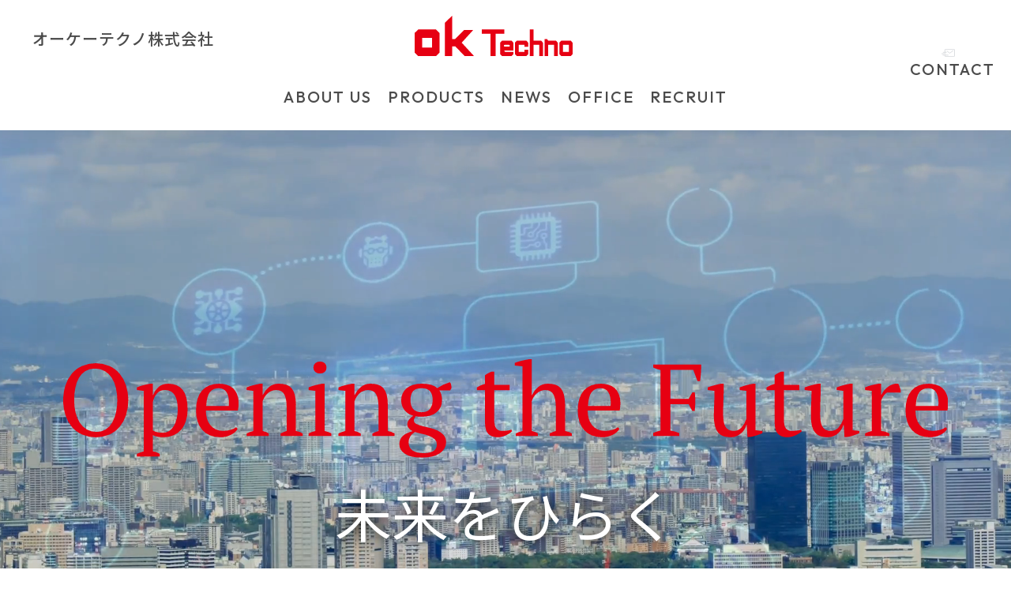

--- FILE ---
content_type: text/html
request_url: https://www.oktechno.co.jp/
body_size: 3925
content:
<!DOCTYPE html>
<html lang="ja" prefix="og: http://ogp.me/ns#">

<head>
  <meta charset="utf-8">
  <meta name="format-detection" content="telephone=no">
  <meta name="viewport" content="width=device-width">
  <link rel="shortcut icon" href="/img/common/favicon.ico">


  <title>オーケーテクノ株式会社 - OK Techno</title>
  <meta name="keywords" content="オーケーテクノ株式会社, OK Techno,サーバー,POS,タッチパネルモニタ,プリンター,カードリーダー,ハンディターミナル">
  <meta name="description" content="オーケーテクノはPC・サーバーからPOSシステム機器、電子機器などあらゆるハードウェアソリューションを展開するハードウェアプロダクトの総合商社です。">
  <meta property="og:title" content="オーケーテクノ株式会社 - OK Techno">
  <meta property="og:description" content="オーケーテクノはPC・サーバーからPOSシステム機器、電子機器などあらゆるハードウェアソリューションを展開するハードウェアプロダクトの総合商社です。">
  <meta name="twitter:title" content="オーケーテクノ株式会社 - OK Techno" />
	<meta name="twitter:description" content="オーケーテクノはPC・サーバーからPOSシステム機器、電子機器などあらゆるハードウェアソリューションを展開するハードウェアプロダクトの総合商社です。" />
  <meta property="og:url" content="https://www.oktechno.co.jp/">
  <meta property="og:type" content="website">
  <meta property="og:locale" content="ja_JP">
  <meta property="og:image" content="https://www.oktechno.co.jp/img/common/og-image.jpg">
  <meta property="og:site_name" content="オーケーテクノ株式会社 - OK Techno">
  <meta name="twitter:card" content="summary_large_image" />
  <meta name="twitter:image" content="https://www.oktechno.co.jp/img/common/og-image.jpg" />

  <link rel="stylesheet" type="text/css" href="/css/style.css?20221121">
  <link rel="preconnect" href="https://fonts.googleapis.com">
  <link rel="preconnect" href="https://fonts.gstatic.com" crossorigin>
  <link href="https://fonts.googleapis.com/css2?family=Noto+Sans+JP:wght@100;300;400;500;700;900&display=swap"
    rel="stylesheet">
  <link href="https://fonts.googleapis.com/css2?family=Outfit:wght@300;500;600&display=swap" rel="stylesheet">
  <script src="/js/lib/b_browser_switcher.js"></script>

  <!-- Google tag (gtag.js) -->
  <script async src="https://www.googletagmanager.com/gtag/js?id=G-NDTX9S5LS5"></script>
  <script>
    window.dataLayer = window.dataLayer || [];
    function gtag(){dataLayer.push(arguments);}
    gtag('js', new Date());

    gtag('config', 'G-NDTX9S5LS5');
  </script>
</head>


<body>
  <div id="wrapper">
    <!-- ヘッダー・ハンバーガーメニューの読み込み -->
    <header class="c-header outer-block">
  <div class="menu-box">
    <h1 class="header-logo"><a href="/"><img src="/img/common/logo.svg" alt="オーケーテクノ株式会社"></a>
      <span class="header-ttl sp">オーケーテクノ株式会社</span></h1>
    <nav class="header-nav">
      <ul class="list">
        <li class="list-nav"><a href="/company/" class="ttl">ABOUT US</a>
          <div class="mega-menu company">
            <div class="inner-block">
              <div class="box menu-top">
                <a href="/company/">
                  <p class="sub">ABOUT US</p>
                  <img src="/img/common/about_menu.jpg" alt="ABOUT US">
                </a>
              </div>
              <ul class="box mega-menu-list">
                <li class="current"><a href="/company/message.html">メッセージ</a></li>
                <li><a href="/company/index.html#aboutus">会社情報</a></li>
                <li><a href="/company/index.html#history">沿革</a></li>
                <li><a href="/company/index.html#orgaization">組織</a></li>
                <li><a href="/company/policy.html">企業行動指針</a></li>
              </ul>
            </div>
          </div>
        </li>

        <li class="list-nav"><a href="/products/" class="ttl">PRODUCTS</a>
          <div class="mega-menu company">
            <div class="inner-block">
              <div class="box menu-top">
                <a href="/products/">
                  <p class="sub">PRODUCTS</p>
                  <img src="/img/common/product_menu.jpg" alt="">
                </a>
              </div>
              <ul class="box mega-menu-list">
                <li class="current"><a href="/products/#industrial">インダストリアル商材</a></li>
                <li><a href="/products/#information">情報機器/POS周辺機器商材</a></li>
              </ul>
            </div>
          </div>
        </li>

        <li class="list-nav"><a href="/news/" class="ttl">NEWS</a></li>

        <li class="list-nav"><a href="/office/" class="ttl">OFFICE</a>
        </li>
        <li class="list-nav"><a href="/recruit/" class="ttl">RECRUIT</a></li>
      </ul>
    </nav>
  </div>
  <p class="header-ttl pc">オーケーテクノ株式会社</p>
  <div class="contact-box">
    <div class="header-contact">
      <a href="/contact/">CONTACT</a>
    </div>
  </div>

</header>

<button class="c-menu-btn" type="button">
  <span class="inn">
    <span class="line"></span>
    <span class="line"></span>
    <span class="line"></span>
  </span>
</button>

    <nav class="c-menu">
  <div class="inner">
    <p class="ttl-txt">Menu</p>
    <div class="box">
      <button class="aco-btn" type="button">
        <span class="c-link-head">ABOUT US</span>
      </button>
      <ul class="c-link-list">
        <li><a href="/company/message.html">メッセージ</a></li>
        <li><a href="/company/index.html#aboutus">会社情報</a></li>
        <li><a href="/company/index.html#history">沿革</a></li>
        <li><a href="/company/index.html#orgaization">組織</a></li>
        <li><a href="/company/policy.html">企業行動指針</a></li>
      </ul>
    </div>

    <div class="box">
      <button class="aco-btn" type="button">
        <span class="c-link-head">PRODUCTS</span>
      </button>
      <ul class="c-link-list">
        <li><a href="/products/#industrial">インダストリアル商材</a></li>
        <li><a href="/products/#information">情報機器/POS周辺機器商材</a></li>
      </ul>
    </div>
    <div class="box">
      <a class="c-link-head small-ttl" href="/news/">NEWS</a>
    </div>
    <div class="box">
      <a class="c-link-head small-ttl" href="/office/index.html">OFFICE</a>
    </div>

    <div class="box">
      <a class="c-link-head" href="/recruit/">RECRUIT</a>
    </div>
    <div class="box">
      <a class="c-link-head" href="/contact/">CONTACT</a>
    </div>

  </div><!-- /inner -->
</nav>


    <main class="home outer-block">
      <!-- ここからMV -->

      <!-- ここからMV -->
      <section class="mv-block">
        <div class="c-topmv">
          <div class="mv">
            <!--  メイン全体を囲うdiv  -->
            <div class="mv-wrap">
              <!--   videoタグ   -->
              <video id="video" playsinline muted autoplay loop src="../img/home/video/mv.mp4"></video>
              <!--   動画の上に載せるテキスト   -->
              <div class="ttl-area single-item u-fade-type-up js-scroll-trigger">
                <h1 class="ttl">
                  <img src="/img/home/mv_ttl.svg?20221120" alt="Open the Future">
                </h1>
                <p class="ttl-sub">未来をひらく</p>
              </div>
            </div>
          </div>
        </div>
      </section>

      <!-- ここまでMV -->



      <!-- ここからメーカー別取扱商品 -->
      <section class="home-lead-block single-item u-fade-type-up js-scroll-trigger">
        <div class="inner-block">

          <div class="scroll sp">
            <p class="scroll-txt">SCROLL</p>
            <svg class="arrows">
              <path class="a1" d="M0 0 L10 12 L20 0"></path>
              <path class="a2" d="M0 15 L10 27 L20 15"></path>
            </svg>
          </div>

          <h2 class="ttl single-item u-fade-type-up js-scroll-trigger">
            POS・IT周辺機器・電子機器など<br>幅広いハードウェア<span class="ib">ソリューション</span><span class="ib">を提供します</span>
          </h2>
          <p class="txt  single-item u-fade-type-up js-scroll-trigger">
            電子制御機器・情報関連機器のエキスパート商社として、<br class="pc">システムまたは装置の頭脳となるパソコン及びコントロール基板を始めとし、<br class="pc">最新の各種モバイル端末・POS関連機器・各種周辺機器（プリンタ、タッチパネル、カードリーダー、スキャナ）、<br class="pc">さらにはモーター、センサー、ハーネス等のインダストリアル商材など数多くの商品を幅広く取り扱っています。<br>お客様のニーズに最適な商品と情報をタイムリーにお届けし、<br class="pc">全ての皆様に「OK」と云われることを追求しています。
          </p>
        </div>
      </section>
      <!-- ここまでメーカー別取扱商品 -->

      <!-- ここからメーカー別取扱商品 -->
      <section class="home-products-block white-area single-item u-fade-type-up js-scroll-trigger">
        <div class="inner-block">
          <h2 class="c-ttl01 single-item u-fade-type-up js-scroll-trigger">
            <span class="en">PRODUCTS</span>
            <span class="ja">商品紹介</span>
          </h2>
          <p class="txt  single-item u-fade-type-up js-scroll-trigger">
            オーケーテクノ株式会社は<br class="pc">
            <span class="ib">PC・サーバーからプリンタ・タッチモニター他POS周辺機器販売及び、</span><span class="ib">インダストリアル商材の総合商社です。</span><br>
            あらゆるニーズに合わせた商品をご提案いたします。
          </p>

          <div class="btn-wrap colum-btn">
            <a href="/products/" class="c-btn">インダストリアル商材</a>
            <a href="/products/" class="c-btn">情報機器/POS周辺機器商材</a>
          </div>
        </div>
      </section>
      <!-- ここまでメーカー別取扱商品 -->

      <!-- ここからお知らせ -->
      <section class="home-news-block">
        <div class="inner-block">
          <h2 class="c-ttl01 single-item u-fade-type-up js-scroll-trigger">
            <span class="en">NEWS</span>
            <span class="ja">お知らせ</span>
          </h2>
          <ul class="c-news_list single-item u-fade-type-up js-scroll-trigger">
            <li class="item info-list">
              <div class="info">
                <p class="date">2024年03月11日</p>
                <p class="category">会社情報</p>
              </div>
              <h3 class="title">東京支店の事務所を移転しました。</h3>
            </li><li class="item info-list">
              <div class="info">
                <p class="date">2022年12月01日</p>
                <p class="category">会社情報</p>
              </div>
              <h3 class="title">ホームページをリニューアル致しました。</h3>
            </li>
            <li class="item info-list">
              <div class="info">
                <p class="date">2021年03月15日</p>
                <p class="category">会社情報</p>
              </div>
              <h3 class="title">姫路に営業所を移転、物流センターを新設しました。</h3>
            </li>
            <!-- <li class="item">
              <a href="" target="_blank" class="info-list">
                <div class="info">
                  <p class="date">2021年03月15日</p>
                  <p class="category product">商品情報</p>
                </div>
                <h3 class="title">製品情報に関して</h3>
              </a>
            </li> -->
          </ul>
          <div class="btn-wrap"> <a href="/news/" class="c-btn">お知らせ一覧</a></div>
        </div>
      </section>
      <!-- ここまでお知らせ -->

      <!-- ここから事業所紹介 -->
      <section class="home-products-block home-office-block single-item u-fade-type-up js-scroll-trigger">
        <div class="inner-block">
          <h2 class="c-ttl01  single-item u-fade-type-up js-scroll-trigger">
            <span class="en">OFFICE</span>
            <span class="ja">事業所紹介</span>
          </h2>
          <div class="btn-wrap"> <a href="../office/index.html" class="c-btn short-txt">事業所一覧</a></div>
        </div>
      </section>
      <!-- ここまで事業所紹介 -->

      <!-- ここからお問い合わせ -->
      <section class="home-products-block home-contact-block">
        <div class="inner-block">
          <h2 class="c-ttl01 single-item u-fade-type-up js-scroll-trigger">
            <span class="en">CONTACT</span>
            <span class="ja">お問い合せ</span>
          </h2>
          <p class="txt single-item u-fade-type-up js-scroll-trigger">製品に関するお問合せなど、<br class="sp">お気軽にお問合せください。</p>
          <div class="btn-wrap"> <a href="/contact/" class="c-btn"><span class="top">お問い合せはこちら</span></a></div>
        </div>
      </section>
      <!-- ここまでお問い合わせ -->
    </main>
    <!-- フッター・ページトップボタンの読み込み -->
    <div class="footer-box">
  <footer id="footer" class="c-footer">
    <div class="footer-sitemap outer-block">
      <div class="inner-block">
        <div class="content-block">
          <div class="link-box">
            <div class="box">
              <ul class="c-link-list">
                <li><a href="/company/index.html">企業情報</a></li>
                <li><a href="/products/">取扱商品</a></li>
                <li><a href="/news/index.html">ニュース</a></li>
              </ul>
            </div>
            <div class="box">
              <ul class="c-link-list">
                <li><a href="/office/index.html">事業所紹介</a></li>
                <li><a href="/office/index.html#group_company">グループ会社</a></li>
                <li><a href="/recruit/">採用情報</a></li>
              </ul>
            </div>
            <div class="box">
              <ul class="c-link-list long-list">
                <li><a href="/privacy/index.html">プライバシー<span class ="ib">ポリシー</span></a></li>
                <li><a href="/security/index.html">情報セキュリティ<span class ="ib">方針</span></a></li>
                <li><a href="/company/policy.html">企業行動指針</a></li>
              </ul>
            </div>
          </div>

          <div class="summary">
            <div class="logo"><a href="/"><img src="/img/common/logo.svg" alt="オーケーテクノ株式会社"></a></div>
          </div><!-- /summary -->
        </div>

        <p class="copyright">オーケーテクノ株式会社　Copyright (C) OK Techno CO.,LTD.</p>
      </div><!-- /inner-block -->
    </div><!-- /footer-sitemap -->

  </footer>

  <div id="pagetop" class="pc">
    <a href="#wrapper">
      <div class="ico">
        <img src="/img/common/arrow-right.svg" alt="">
      </div>
    </a>
  </div>
</div>

  </div><!-- /wrapper -->
  <script src="/js/lib/svgxuse.min.js"></script>
  <script src="/js/lib/jquery-3.6.0.min.js"></script>
  <script src="/js/lib/slick.min.js"></script>
  <script src="/js/common.js"></script>

</body>

</html>

--- FILE ---
content_type: text/css
request_url: https://www.oktechno.co.jp/css/style.css?20221121
body_size: 13825
content:
@charset "UTF-8";
/*------------------------------------------------------------------------------
  reset PC
------------------------------------------------------------------------------*/
html,
input,
textarea,
select,
button {
  font-family: "Noto Sans JP", "游ゴシック体", YuGothic, "游ゴシック", "Yu Gothic", "メイリオ", Meiryo, sans-serif;
  font-weight: 400;
  font-size: 16px;
}

html {
  color: #000;
  background: #fff;
  font-size: 16px;
  line-height: 1.6;
  overflow-wrap: break-word;
}
html.is-fixed {
  position: fixed;
  z-index: -1;
  width: 100%;
  height: 100%;
}

body {
  background: #fff;
  margin: 0;
}

*,
*::before,
*::after {
  -webkit-box-sizing: border-box;
          box-sizing: border-box;
}

img {
  border: 0;
  margin: 0;
  vertical-align: top;
  max-width: 100%;
}

p {
  margin: 0;
  padding: 0;
  overflow-wrap: break-word;
  word-wrap: break-word;
}

a {
  color: #000;
  text-decoration: none;
}

input,
select,
textarea,
button {
  margin: 0;
  padding: 0;
  background: none;
  border: none;
  border-radius: 0;
  outline: none;
  -webkit-appearance: none;
     -moz-appearance: none;
          appearance: none;
}

.ib {
  display: inline-block;
}

select::-ms-expand {
  display: none;
}

textarea {
  resize: vertical;
}

::-webkit-input-placeholder {
  color: #ccc;
}

:-ms-input-placeholder {
  color: #ccc;
}

::-ms-input-placeholder {
  color: #ccc;
}

::-moz-placeholder {
  color: #ccc;
}

::placeholder {
  color: #ccc;
}

button {
  border: none;
  cursor: pointer;
}

label {
  cursor: pointer;
}

table {
  border-collapse: collapse;
}

ul,
ol {
  list-style: none;
  margin: 0;
  padding: 0;
}

h1,
h2,
h3,
h4,
h5,
h6 {
  font-size: 14px;
  font-weight: 500;
  margin: 0;
  padding: 0;
}

main {
  display: block;
  padding-top: 100px;
}

.outer-block {
  min-width: 1280px;
}

.inner-block {
  position: relative;
  width: 1260px;
  padding: 0 30px;
}

#wrapper {
  position: relative;
}

dl,
dt,
dd {
  padding: 0;
  margin: 0;
}
.c-svg {
  display: inline-block;
  fill: currentColor;
  vertical-align: top;
}

/*------------------------------------------------------------------------------
  reset SP
------------------------------------------------------------------------------*/
.c-header {
  background: #fff;
  -webkit-box-shadow: 0 0 30px rgba(0, 0, 0, 0.05);
          box-shadow: 0 0 30px rgba(0, 0, 0, 0.05);
  display: -webkit-box;
  display: -webkit-flex;
  display: -ms-flexbox;
  display: flex;
  -webkit-box-align: center;
  -webkit-align-items: center;
      -ms-flex-align: center;
          align-items: center;
  -webkit-box-pack: center;
  -webkit-justify-content: center;
      -ms-flex-pack: center;
          justify-content: center;
  width: 100%;
  height: 165px;
  position: relative;
  z-index: 1000;
  /*------------------------------------------------------------------------------
    mega-menu
  ------------------------------------------------------------------------------*/
}
.c-header .menu-box {
  height: 100%;
}
.c-header .contact-box {
  font-family: "Outfit", "Noto Sans JP", "游ゴシック体", YuGothic, "游ゴシック", "Yu Gothic", "メイリオ", Meiryo, serif;
  font-size: 20px;
  letter-spacing: 0.1em;
  position: absolute;
  right: 89px;
  top: 0;
  bottom: 0;
  display: -webkit-box;
  display: -webkit-flex;
  display: -ms-flexbox;
  display: flex;
  -webkit-box-align: center;
  -webkit-align-items: center;
      -ms-flex-align: center;
          align-items: center;
}
.c-header .contact-box a {
  color: #4b4b4b;
}
.c-header .contact-box .language-box {
  font-size: 24px;
  padding-left: 50px;
}
.c-header .header-logo {
  margin: 0 30px 0 0;
  width: 242px;
}
.c-header .header-logo img {
  padding-top: 20px;
  padding-bottom: 10px;
}
.c-header .header-ttl {
  color: #4b4b4b;
  font-size: 20px;
  font-weight: 500;
  letter-spacing: 0.05em;
  position: absolute;
  left: 41px;
  top: 33px;
}
.c-header .header-nav {
  height: 100%;
}
.c-header .header-nav .list,
.c-header .header-nav a {
  display: -webkit-box;
  display: -webkit-flex;
  display: -ms-flexbox;
  display: flex;
}
.c-header .header-nav .list {
  height: 100%;
}
.c-header .header-nav a {
  font-family: "Outfit", "Noto Sans JP", "游ゴシック体", YuGothic, "游ゴシック", "Yu Gothic", "メイリオ", Meiryo, serif;
  color: #4b4b4b;
  letter-spacing: 0.1em;
  --padding: 25px;
  -webkit-box-align: center;
  -webkit-align-items: center;
      -ms-flex-align: center;
          align-items: center;
  padding: 0 var(--padding);
  position: relative;
  display: -webkit-box;
  display: -webkit-flex;
  display: -ms-flexbox;
  display: flex;
  -webkit-box-pack: center;
  -webkit-justify-content: center;
      -ms-flex-pack: center;
          justify-content: center;
}
.c-header .header-nav a img {
  position: relative;
}
.c-header .header-nav a .sub {
  position: absolute;
  z-index: 1;
  color: #fff;
  font-size: 20px;
  letter-spacing: 0.1em;
}
.c-header .header-nav .link {
  font-size: 16px;
  position: relative;
}
.c-header .header-nav .link:after {
  content: "";
  position: absolute;
  top: -2px;
  bottom: 0px;
  right: -20px;
  width: 10px;
  height: 10px;
  background: url(../img/common/arrow_black.svg) center center/contain no-repeat;
  margin: auto;
  -webkit-transition: none 0s ease 0s;
  transition: none 0s ease 0s;
}
.c-header .header-contact {
  -webkit-align-self: stretch;
      -ms-flex-item-align: stretch;
          align-self: stretch;
  display: -webkit-box;
  display: -webkit-flex;
  display: -ms-flexbox;
  display: flex;
  -webkit-box-align: center;
  -webkit-align-items: center;
      -ms-flex-align: center;
          align-items: center;
}
.c-header .header-contact a {
  background-size: 100% 200%;
  display: -webkit-box;
  display: -webkit-flex;
  display: -ms-flexbox;
  display: flex;
  -webkit-box-align: center;
  -webkit-align-items: center;
      -ms-flex-align: center;
          align-items: center;
  -webkit-box-pack: center;
  -webkit-justify-content: center;
      -ms-flex-pack: center;
          justify-content: center;
  -webkit-box-orient: vertical;
  -webkit-box-direction: normal;
  -webkit-flex-direction: column;
      -ms-flex-direction: column;
          flex-direction: column;
}
.c-header .header-contact a::before {
  background: url(../img/common/mail.svg) no-repeat center center/contain;
  content: "";
  display: inline-block;
  margin-right: 13px;
  width: 52px;
  padding-bottom: 10px;
  aspect-ratio: 26/20;
}
.c-header .en {
  font-size: 24px;
}
.c-header .c-header_nav-child {
  position: absolute;
  left: 0;
  top: 110px;
  width: 100%;
  z-index: 80;
  opacity: 0;
  visibility: hidden;
  pointer-events: none;
}
.c-header .c-header_nav-child.is-active {
  opacity: 1;
  visibility: visible;
  pointer-events: auto;
}
.c-header .c-service-link-wrap {
  display: inline-block;
}
.c-header .c-header_nav-child-item {
  -webkit-box-flex: 1;
  -webkit-flex-grow: 1;
      -ms-flex-positive: 1;
          flex-grow: 1;
}
.c-header_nav-child-list .c-header .c-header_nav-child-item {
  width: 100%;
}
.c-header_nav-child-list .c-header .c-header_nav-child-item:hover {
  width: 100%;
}

.c-header .c-header_nav-child-item .c-service-link {
  display: inline-block;
  height: 172px;
  background-image: none;
}
.c-header .c-header_nav-child-item .c-service-link-inner {
  display: inline-block;
  position: relative;
}
.c-header .c-header_nav-child-item .c-service-link-inner::before {
  content: none;
}
.c-header .c-header_nav-child-item .c-service-link-inner .img-area {
  display: inline-block;
}
.c-header .c-header_nav-child-item .c-service-link-inner .c-service-link {
  position: absolute;
  top: 0;
  bottom: 0;
  left: 0;
  right: 0;
}
.c-header .c-header_nav-child-item .c-service-link-inner .sub {
  font-size: 20px;
  color: #fff;
}
.c-menu-btn {
  background: var(--cl-theme01);
  cursor: pointer;
  display: block;
  font-size: 0;
  margin: auto;
  position: fixed;
  top: 0;
  right: 0;
  width: 60px;
  height: 60px;
  -webkit-transition: 1.5s var(--transition);
  transition: 1.5s var(--transition);
  -webkit-transition-property: background, top;
  transition-property: background, top;
  z-index: 301;
}
.c-menu-btn .inn {
  margin: auto;
  position: absolute;
  top: 0;
  bottom: 0;
  left: 0;
  right: 0;
  width: 25px;
  height: 21px;
}
.c-menu-btn .line:nth-of-type(2)::after {
  top: 0;
  content: "";
}
.c-menu-btn .line,
.c-menu-btn .line:nth-of-type(2)::after {
  background: #e60012;
  display: inline-block;
  position: absolute;
  left: 0;
  width: 100%;
  height: 1px;
  -webkit-transition: var(--transition);
  transition: var(--transition);
}
.c-menu-btn .line {
  -webkit-transition: 0.3s ease-in-out;
  transition: 0.3s ease-in-out;
}
.c-menu-btn .line:nth-of-type(1) {
  top: 0;
  -webkit-transform-origin: right center;
          transform-origin: right center;
}
.c-menu-btn .line:nth-of-type(3) {
  top: 21px;
  -webkit-transform-origin: left center;
          transform-origin: left center;
}
.c-menu-btn .line:nth-of-type(2) {
  top: 10.5px;
}
.c-menu-btn .line:nth-of-type(1), .c-menu-btn .line:nth-of-type(3) {
  -webkit-transition: 0.2s;
  transition: 0.2s;
  -webkit-transition-delay: 0.3s;
          transition-delay: 0.3s;
}
.c-menu-btn.is-open .line:nth-of-type(1), .c-menu-btn.is-open .line:nth-of-type(3) {
  -webkit-transform: scaleX(0) translate3d(0, 0, 0);
          transform: scaleX(0) translate3d(0, 0, 0);
  -webkit-transition-delay: 0s;
          transition-delay: 0s;
}
.c-menu-btn.is-open .line:nth-of-type(2), .c-menu-btn.is-open .line:nth-of-type(2)::after {
  -webkit-transition-delay: 0.3s;
          transition-delay: 0.3s;
}
.c-menu-btn.is-open .line:nth-of-type(2) {
  -webkit-transform: rotate(45deg) translate3d(0, 0, 0);
          transform: rotate(45deg) translate3d(0, 0, 0);
}
.c-menu-btn.is-open .line:nth-of-type(2)::after {
  -webkit-transform: rotate(90deg) translate3d(0, 0, 0);
          transform: rotate(90deg) translate3d(0, 0, 0);
}

.c-menu {
  background: #e60012;
  color: #fff;
  position: fixed;
  top: 0;
  left: 100%;
  width: 100%;
  overflow: auto;
  -webkit-transition: -webkit-transform var(--transition);
  transition: -webkit-transform var(--transition);
  transition: transform var(--transition);
  transition: transform var(--transition), -webkit-transform var(--transition);
  height: auto;
  padding-bottom: 42px;
  overflow: hidden auto;
  -webkit-transition: 0.3s ease-in-out;
  transition: 0.3s ease-in-out;
  z-index: 300;
  margin-top: 56px;
}
.c-menu.is-open {
  pointer-events: auto;
  -webkit-transform: translateX(-100%);
          transform: translateX(-100%);
  max-height: calc(100% - 42px);
}
.c-menu .inner {
  padding: 0 0 0 60px;
}
.c-menu .ttl-txt {
  color: #eded;
  font-family: "Outfit", "Noto Sans JP", "游ゴシック体", YuGothic, "游ゴシック", "Yu Gothic", "メイリオ", Meiryo, serif;
  font-size: 20px;
  padding-top: 20px;
  padding-bottom: 10px;
}
.c-menu .box {
  width: 100%;
  position: relative;
}
.c-menu .box + .box {
  padding-top: 20px;
}
.c-menu .sub-head {
  display: -webkit-box;
  display: -webkit-flex;
  display: -ms-flexbox;
  display: flex;
  -webkit-box-align: center;
  -webkit-align-items: center;
      -ms-flex-align: center;
          align-items: center;
}
.c-menu .c-link-head {
  font-family: "Outfit", "Noto Sans JP", "游ゴシック体", YuGothic, "游ゴシック", "Yu Gothic", "メイリオ", Meiryo, serif;
  color: #fff;
  font-weight: 300;
  font-size: 18px;
  width: 100%;
  height: 30px;
  position: relative;
  line-height: 1;
  display: block;
  padding-bottom: 8px;
  letter-spacing: -0.01em;
}
.c-menu .c-link-head::after {
  content: "";
  position: absolute;
  left: 0;
  bottom: 0px;
  width: 100%;
  height: 1px;
  background: #fff;
}
.c-menu .small-ttl {
  height: 30px;
}
.c-menu .sub-head {
  cursor: pointer;
  font-weight: bold;
  height: 40px;
}
.c-menu .sub-head ~ .c-link-list {
  padding-top: 10px;
}
.c-menu .sub-box:last-child {
  padding-bottom: 10px;
}
.c-menu .c-link-list,
.c-menu .sub-head {
  padding-left: 147px;
}
.c-menu .aco-btn {
  width: 100%;
  text-align: left;
}
.c-menu .c-link-list {
  display: none;
  padding: 8px 20px 20px 110px;
}
.c-menu .c-link-list a {
  font-size: 12px;
  position: relative;
}
.c-menu .c-link-list a:after {
  content: "";
  position: absolute;
  top: -2px;
  bottom: 0px;
  right: -15px;
  width: 5px;
  aspect-ratio: 8/11;
  background: url(../img/common/arrow-right.svg) center center/contain no-repeat;
  margin: auto;
  -webkit-transition: none 0s ease 0s;
  transition: none 0s ease 0s;
}
.c-menu .c-link-list li a {
  padding: 7px 0;
  display: inline-block;
  color: #fff;
}
.c-menu .sub-head ~ .aco-btn {
  height: 40px;
}
.c-menu .hamburger-cover {
  position: fixed;
  width: 100%;
  height: 100%;
  top: 0;
  left: 0;
  z-index: -4;
  opacity: 0;
  background: rgba(3, 3, 3, 0.5);
  display: block;
}

#cover-bg {
  position: fixed;
  top: 0;
  left: 0;
  width: 100%;
  height: 200vh;
  background: rgba(102, 102, 102, 0.6);
  z-index: 100;
  pointer-events: none;
  opacity: 0;
  -webkit-transition: 0.3s ease-in-out;
  transition: 0.3s ease-in-out;
}
#cover-bg.is-open {
  pointer-events: auto;
  opacity: 1;
}

.c-mv {
  background: url(../img/privacy/mv.jpg) no-repeat center/cover;
  height: 260px;
}
.c-mv .ttl-block {
  height: 100%;
  display: -webkit-box;
  display: -webkit-flex;
  display: -ms-flexbox;
  display: flex;
  -webkit-box-align: center;
  -webkit-align-items: center;
      -ms-flex-align: center;
          align-items: center;
  -webkit-box-pack: center;
  -webkit-justify-content: center;
      -ms-flex-pack: center;
          justify-content: center;
}
.c-mv .ttl {
  display: -webkit-box;
  display: -webkit-flex;
  display: -ms-flexbox;
  display: flex;
  -webkit-box-orient: vertical;
  -webkit-box-direction: normal;
  -webkit-flex-direction: column;
      -ms-flex-direction: column;
          flex-direction: column;
  -webkit-box-align: center;
  -webkit-align-items: center;
      -ms-flex-align: center;
          align-items: center;
}
.c-mv .ttl .en {
  font-size: 48px;
  letter-spacing: 0.05em;
  line-height: 1.24;
  font-family: "Outfit", "Noto Sans JP", "游ゴシック体", YuGothic, "游ゴシック", "Yu Gothic", "メイリオ", Meiryo, serif;
  font-weight: bold;
  color: #fff;
  text-align: center;
}
.c-mv .ttl .ja {
  padding-top: 4px;
  display: block;
  font-size: 28px;
  letter-spacing: 0.05em;
  color: #fff;
}

.c-topmv {
  /* ここから */
  /* 全体を囲う要素 */
}
.c-topmv .mv {
  width: 100%;
  height: 100%;
  position: relative;
  overflow: hidden;
}
.c-topmv .mv-wrap {
  position: relative;
  /* 背景画像の高さ */
  height: 575px;
}
.c-topmv video {
  display: block;
  width: 100%;
  /* 背景画像の高さ */
  height: 575px;
  /* 高さを維持したまま全体を表示させる */
  -o-object-fit: cover;
     object-fit: cover;
  position: absolute;
  top: 0;
  left: 0;
}
.c-topmv .ttl {
  color: #fff;
  font-size: 50px;
  width: 100%;
  height: 50px;
  position: absolute;
  top: 0;
  bottom: 0;
  left: 0;
  right: 0;
  /* レイヤー背景の上に乗せる */
  z-index: 3;
  margin: auto;
  text-align: center;
}

.footer-box {
  position: relative;
}

.c-footer .footer-sitemap {
  background: #ededed;
  position: relative;
}
.c-footer .c-link-list > li + li {
  margin-top: 25px;
}
.c-footer .c-link-list a {
  display: inline-block;
  font-size: 16px;
  line-height: 1.3;
  position: relative;
  -webkit-transition: 0.3s ease-in-out;
  transition: 0.3s ease-in-out;
}
.c-footer .c-link-list a::after {
  -webkit-transition: 0.3s ease-in-out;
  transition: 0.3s ease-in-out;
}
.c-footer .summary .logo {
  width: 226px;
}
.c-footer .copyright {
  font-size: 12px;
  letter-spacing: 0.05em;
  padding-top: 157px;
  text-align: end;
}

#pagetop {
  background-color: #e60012;
  width: 90px;
  height: 90px;
  position: fixed;
  text-align: center;
  right: 100px;
  bottom: 30px;
  z-index: 98;
  -webkit-transition: none;
  transition: none;
}
#pagetop > a {
  display: -webkit-box;
  display: -webkit-flex;
  display: -ms-flexbox;
  display: flex;
  -webkit-box-orient: vertical;
  -webkit-box-direction: normal;
  -webkit-flex-direction: column;
      -ms-flex-direction: column;
          flex-direction: column;
  -webkit-box-align: center;
  -webkit-align-items: center;
      -ms-flex-align: center;
          align-items: center;
  -webkit-box-pack: center;
  -webkit-justify-content: center;
      -ms-flex-pack: center;
          justify-content: center;
  height: 100%;
}
#pagetop .ico {
  -webkit-transform: rotate(-90deg);
          transform: rotate(-90deg);
  margin: auto;
  color: #e60012;
  display: -webkit-box;
  display: -webkit-flex;
  display: -ms-flexbox;
  display: flex;
  -webkit-box-align: center;
  -webkit-align-items: center;
      -ms-flex-align: center;
          align-items: center;
  -webkit-box-pack: center;
  -webkit-justify-content: center;
      -ms-flex-pack: center;
          justify-content: center;
  -webkit-transition: 0.3s;
  transition: 0.3s;
}

.c-ttl01 {
  display: -webkit-box;
  display: -webkit-flex;
  display: -ms-flexbox;
  display: flex;
  -webkit-box-orient: vertical;
  -webkit-box-direction: normal;
  -webkit-flex-direction: column;
      -ms-flex-direction: column;
          flex-direction: column;
  -webkit-box-align: center;
  -webkit-align-items: center;
      -ms-flex-align: center;
          align-items: center;
}
.c-ttl01 .en {
  font-size: 48px;
  font-family: "Outfit", "Noto Sans JP", "游ゴシック体", YuGothic, "游ゴシック", "Yu Gothic", "メイリオ", Meiryo, serif;
  font-weight: bold;
  color: #e60012;
  border-bottom: 2px solid #e60012;
  position: relative;
  line-height: 75px;
}
.c-ttl01 .en:after, .c-ttl01 .en:before {
  content: "";
  width: 20px;
  height: 1px;
  display: inline-block;
}
.c-ttl01 .ja {
  padding-top: 10px;
  display: block;
  font-size: 28px;
  letter-spacing: 0;
}

.c-ttl02 {
  font-size: 30px;
  font-weight: bold;
  position: relative;
  padding-left: 60px;
  padding-bottom: 65px;
}
.c-ttl02::before {
  content: "";
  position: absolute;
  background: url(../img/products/ttl.svg) no-repeat center center/contain;
  width: 60px;
  height: 60px;
  left: 0;
  top: -10px;
}

.c-table table {
  width: 100%;
  max-width: 960px;
  margin-left: auto;
  margin-right: auto;
}
.c-table th,
.c-table td {
  font-size: 16px;
  line-height: 2;
  letter-spacing: 0.025em;
  padding: 18.5px 20px;
}
.c-table th .name-box,
.c-table td .name-box {
  display: -webkit-box;
  display: -webkit-flex;
  display: -ms-flexbox;
  display: flex;
  -webkit-box-align: center;
  -webkit-align-items: center;
      -ms-flex-align: center;
          align-items: center;
}
.c-table th .name-box .name,
.c-table td .name-box .name {
  min-width: 120px;
}
.c-table th .name-box .small,
.c-table td .name-box .small {
  font-size: 12px;
}
.c-table .tbl-r02 tr + tr {
  border-top: solid 1px #4b4b4b;
}
.c-table .tbl-r02 th {
  color: #e60012;
  text-align: left;
  font-weight: 500;
  width: 248px;
  vertical-align: top;
}
.c-table .box {
  line-height: 2;
  text-align: left;
  vertical-align: top;
}
.c-table .box + .box {
  padding-top: 32px;
}

.btn-wrap {
  text-align: center;
}

.c-btn {
  background: #e60012;
  color: #fff;
  display: inline-block;
  font-weight: 500;
  font-size: 22px;
  letter-spacing: 0.1em;
  padding: 12.42px 30px;
  position: relative;
  min-width: 300px;
  max-width: 100%;
  text-align: left;
  z-index: 1;
  overflow: hidden;
}
.c-btn:before {
  content: "";
  position: absolute;
  top: -12px;
  bottom: -12px;
  right: -12px;
  width: 85px;
  background: url(../img/common/btn_hover.svg) center center/contain no-repeat;
  margin: auto;
  -webkit-transition: 0.3s ease-in-out;
  transition: 0.3s ease-in-out;
  opacity: 0;
  z-index: -1;
}
.c-btn:after {
  content: "";
  position: absolute;
  top: 0px;
  bottom: 0px;
  right: 32px;
  width: 10px;
  background: url(../img/common/arrow-right.svg) center center/contain no-repeat;
  margin: auto;
}
.c-btn .top {
  position: relative;
  z-index: 10;
}
.c-btn.en {
  min-width: 380px;
}

.c-btn.short-txt {
  padding-left: 35px;
}
.btn-wrap.colum-btn .c-btn + .c-btn {
  margin-top: 10px;
}

.c-btn02 {
  font-family: "Outfit", "Noto Sans JP", "游ゴシック体", YuGothic, "游ゴシック", "Yu Gothic", "メイリオ", Meiryo, serif;
  background-color: #b8000e;
  color: #fff;
  display: inline-block;
  font-weight: 400;
  font-size: 16px;
  letter-spacing: 0.05em;
  padding: 2.7px 31px 2.7px 13px;
  position: relative;
  text-align: left;
}
.c-btn02:after {
  content: "";
  position: absolute;
  top: 0px;
  bottom: 0px;
  right: 11px;
  width: 8px;
  background: url(../img/common/arrow-right.svg) center center/contain no-repeat;
  margin: auto;
  -webkit-transition: 0.3s ease-in-out;
  transition: 0.3s ease-in-out;
}

.c-btn03 {
  background-color: #e60012;
  color: #fff;
  display: inline-block;
  font-weight: 400;
  font-size: 18px;
  letter-spacing: 0.05em;
  padding: 11.5px 38px 11.5px 40px;
  position: relative;
  text-align: left;
}
.c-btn03:after {
  content: "";
  position: absolute;
  top: 0px;
  bottom: 0px;
  right: 14px;
  width: 10px;
  background: url(../img/common/arrow-right.svg) center center/contain no-repeat;
  margin: auto;
  -webkit-transition: 0.3s ease-in-out;
  transition: 0.3s ease-in-out;
}

.c-news_list .info-list {
  display: -webkit-box;
  display: -webkit-flex;
  display: -ms-flexbox;
  display: flex;
  -webkit-box-align: center;
  -webkit-align-items: center;
      -ms-flex-align: center;
          align-items: center;
  font-size: 14px;
  letter-spacing: 0.025em;
  -webkit-transition: opacity 0.3s ease-in-out;
  transition: opacity 0.3s ease-in-out;
  padding: 13px 0;
}
.c-news_list a.info-list .date, .c-news_list a.info-list .title {
  -webkit-transition: 0.3s ease-in-out;
  transition: 0.3s ease-in-out;
}
.c-news_list .info {
  display: -webkit-box;
  display: -webkit-flex;
  display: -ms-flexbox;
  display: flex;
  -webkit-box-align: center;
  -webkit-align-items: center;
      -ms-flex-align: center;
          align-items: center;
  -webkit-flex-shrink: 0;
      -ms-flex-negative: 0;
          flex-shrink: 0;
}
.c-news_list .date {
  color: #010101;
  font-size: 18px;
  letter-spacing: 0.1em;
}
.c-news_list .category {
  font-size: 16px;
  background-color: #e74e5a;
  color: #fff;
  text-align: center;
  letter-spacing: 0.05em;
  padding: 5.5px;
  width: 130px;
}
.c-news_list .product {
  background-color: #5da6b2;
}
.c-news_list .IR-Info {
  background-color: #979898;
}
.c-news_list .title {
  color: #010101;
  font-size: 16px;
  font-weight: normal;
  letter-spacing: 0.05em;
}

.u-fade-type-up {
  -webkit-transform: translateY(30px);
          transform: translateY(30px);
  opacity: 0;
  -webkit-transition-property: -webkit-transform;
  transition-property: -webkit-transform;
  transition-property: transform;
  transition-property: transform, -webkit-transform;
}
.u-fade-type-up.is-active {
  -webkit-transition: 1s;
  transition: 1s;
  -webkit-transform: translateY(0);
          transform: translateY(0);
  opacity: 1;
}

/* トリガー発火でis-activeを付与 */
.txt-loading {
  -webkit-transform: translateY(30px);
          transform: translateY(30px);
  opacity: 0;
  -webkit-transition-property: -webkit-transform;
  transition-property: -webkit-transform;
  transition-property: transform;
  transition-property: transform, -webkit-transform;
}
.txt-loading.is-active {
  -webkit-transition: 2s;
  transition: 2s;
  -webkit-transform: translateY(0);
          transform: translateY(0);
  opacity: 1;
}

.c-report li {
  display: -webkit-box;
  display: -webkit-flex;
  display: -ms-flexbox;
  display: flex;
  -webkit-box-pack: justify;
  -webkit-justify-content: space-between;
      -ms-flex-pack: justify;
          justify-content: space-between;
  padding: 40px 0px 45px 0;
  border-bottom: 1px solid #103586;
}
.c-report .info {
  font-size: 20px;
  font-weight: 500;
  line-height: 1.8;
  letter-spacing: 0.05em;
  max-width: 260px;
}
.c-report .info p + p {
  padding-top: 3px;
}
.c-report .img-box {
  padding-right: 30px;
  padding-bottom: 30px;
}
.c-report .box {
  padding-top: 50px;
}
.c-report img {
  max-width: 280px;
}
.c-report img + img {
  margin-left: 30px;
}
.c-report .txt {
  font-size: 16px;
  line-height: 1.875;
  letter-spacing: 0.05em;
}

.en .c-report .info {
  max-width: 260px;
}
.en .c-report .box {
  max-width: 940px;
}

.c-pickup .list {
  display: -webkit-box;
  display: -webkit-flex;
  display: -ms-flexbox;
  display: flex;
  -webkit-flex-wrap: wrap;
      -ms-flex-wrap: wrap;
          flex-wrap: wrap;
  margin-bottom: 73px;
}
.c-pickup .list li + li {
  padding-left: 40px;
}
.c-pickup .list li {
  margin-top: 60px;
  width: calc(100% / 2 - (40px / 2));
}
.c-pickup .list li > a {
  display: -webkit-box;
  display: -webkit-flex;
  display: -ms-flexbox;
  display: flex;
  -webkit-box-orient: vertical;
  -webkit-box-direction: normal;
  -webkit-flex-direction: column;
      -ms-flex-direction: column;
          flex-direction: column;
  -webkit-box-align: center;
  -webkit-align-items: center;
      -ms-flex-align: center;
          align-items: center;
}
.c-pickup .list .img {
  overflow: hidden;
  z-index: 2;
  position: relative;
  -o-object-fit: cover;
     object-fit: cover;
  width: 100%;
  height: 100%;
}
.c-pickup .list .img img {
  width: 100%;
  height: 260px;
}
.c-pickup .list .img .product {
  -webkit-transition: 0.3s ease-in-out;
  transition: 0.3s ease-in-out;
  overflow: hidden;
  z-index: 1;
  position: relative;
  -o-object-fit: cover;
     object-fit: cover;
  width: 100%;
  height: 100%;
}
.c-pickup .list .img-area {
  position: relative;
  z-index: 3;
  overflow: hidden;
  padding-bottom: 33px;
  -o-object-fit: cover;
     object-fit: cover;
  width: 100%;
  height: 100%;
}
.c-pickup .list .img-area img {
  width: 580px;
  min-height: 270px;
  height: 100%;
}
.c-pickup .list img {
  width: 100%;
}
.c-pickup .list .txt-box {
  text-align: center;
  padding-bottom: 36px;
}
.c-pickup .list .txt-box .pickup-ttl {
  font-size: 24px;
  letter-spacing: 0.025em;
  padding-bottom: 15px;
  min-height: 91.3px;
}
.c-pickup .list .txt-box .icon {
  width: 95px;
  padding-bottom: 28px;
  min-height: 123px;
}
.c-pickup .list .txt-box .txt {
  font-size: 16px;
  line-height: 1.75;
  letter-spacing: 0.04em;
  text-align: center;
}

.c-contact-block {
  margin-top: 70px;
}
.c-contact-block .en {
  border-bottom: none;
}
.c-contact-block .btn-area {
  display: -webkit-box;
  display: -webkit-flex;
  display: -ms-flexbox;
  display: flex;
  -webkit-box-pack: justify;
  -webkit-justify-content: space-between;
      -ms-flex-pack: justify;
          justify-content: space-between;
  padding: 0 80px;
  margin-top: 73px;
}
.c-contact-block .btn-wrap .top {
  z-index: 1;
}
.c-contact-block .c-btn {
  display: -webkit-box;
  display: -webkit-flex;
  display: -ms-flexbox;
  display: flex;
  -webkit-box-align: center;
  -webkit-align-items: center;
      -ms-flex-align: center;
          align-items: center;
  font-size: 28px;
  width: 480px;
  height: 110px;
  padding: 36px 45px;
  -webkit-box-pack: center;
  -webkit-justify-content: center;
      -ms-flex-pack: center;
          justify-content: center;
}
.c-contact-block .c-btn:after {
  right: 25px;
}
.c-contact-block .c-btn:before {
  content: "";
  position: absolute;
  top: -22px;
  bottom: -28px;
  right: -18px;
  width: 138px;
  background: url(../img/common/btn_hover.svg) center center/contain no-repeat;
  margin: auto;
  -webkit-transition: 0.3s ease-in-out;
  transition: 0.3s ease-in-out;
  opacity: 0;
}
.c-contact-block .tel-btn {
  display: -webkit-box;
  display: -webkit-flex;
  display: -ms-flexbox;
  display: flex;
  -webkit-box-align: center;
  -webkit-align-items: center;
      -ms-flex-align: center;
          align-items: center;
  width: 480px;
  height: 110px;
  padding: 36px 45px;
  background-color: #e60012;
  color: #fff;
  font-weight: 500;
  font-size: 28px;
  letter-spacing: 0.1em;
  position: relative;
  -webkit-box-pack: center;
  -webkit-justify-content: center;
      -ms-flex-pack: center;
          justify-content: center;
}
.c-contact-block .tel-btn:before {
  content: "";
  position: absolute;
  top: 0px;
  bottom: 0px;
  right: 0px;
  width: 160px;
  background: url(../img/common/btn_hover.svg) center center/contain no-repeat;
  margin: auto;
  -webkit-transition: 0.3s ease-in-out;
  transition: 0.3s ease-in-out;
  opacity: 0;
}

.c-img-txt-hover .category-block {
  display: -webkit-box;
  display: -webkit-flex;
  display: -ms-flexbox;
  display: flex;
  -webkit-flex-wrap: wrap;
      -ms-flex-wrap: wrap;
          flex-wrap: wrap;
  -webkit-box-pack: justify;
  -webkit-justify-content: space-between;
      -ms-flex-pack: justify;
          justify-content: space-between;
  -webkit-box-pack: start;
  -webkit-justify-content: flex-start;
      -ms-flex-pack: start;
          justify-content: flex-start;
}
.c-img-txt-hover .category-block .box {
  display: -webkit-box;
  display: -webkit-flex;
  display: -ms-flexbox;
  display: flex;
  -webkit-box-orient: vertical;
  -webkit-box-direction: normal;
  -webkit-flex-direction: column;
      -ms-flex-direction: column;
          flex-direction: column;
  height: auto;
  margin: 0;
  margin-top: 50px;
  -webkit-transition: 0.3s ease-in-out;
  transition: 0.3s ease-in-out;
}
.c-img-txt-hover .category-block .box .img-area {
  position: relative;
}
.c-img-txt-hover .category-block .box .mask .mask-content {
  padding: 2px 14px;
  background-color: #e60012;
  position: absolute;
  bottom: 5px;
  right: 5px;
}
.c-img-txt-hover .category-block .box .mask .mask-content p {
  font-family: "Outfit", "Noto Sans JP", "游ゴシック体", YuGothic, "游ゴシック", "Yu Gothic", "メイリオ", Meiryo, serif;
  font-weight: 100;
  font-size: 14px;
  letter-spacing: 0.025em;
  color: #fff;
  text-align: center;
  margin: 0 auto;
}
.c-img-txt-hover .category-block .box .img-area {
  border: 1px solid #5b5b5b;
  margin-bottom: 20px;
}
.c-img-txt-hover .category-block .box .img {
  position: relative;
  /* 相対位置指定 */
}
.c-img-txt-hover .category-block .box .img img {
  -webkit-transition: 0.3s ease-in-out;
  transition: 0.3s ease-in-out;
  width: 546px;
}
.c-img-txt-hover .category-block .box .txt-box .sub-ttl {
  font-size: 20px;
  text-align: left;
  padding-bottom: 12px;
}
.c-img-txt-hover .category-block .box .txt-box .detail-table {
  text-align: left;
  font-size: 14px;
}
.c-img-txt-hover .category-block .box .txt-box .detail-table .txt {
  padding-left: 1em;
  text-indent: -1em;
}
.c-img-txt-hover .category-block .box .txt-box .detail-table tr {
  display: -webkit-box;
  display: -webkit-flex;
  display: -ms-flexbox;
  display: flex;
  -webkit-box-align: start;
  -webkit-align-items: flex-start;
      -ms-flex-align: start;
          align-items: flex-start;
}
.c-img-txt-hover .category-block .box .txt-box .detail-table th {
  position: relative;
  min-width: 120px;
  font-weight: normal;
}
.c-img-txt-hover .category-block .box .txt-box .detail-table th::after {
  position: absolute;
  content: ":";
}
.c-img-txt-hover .category-block .box + * .ttl {
  margin-bottom: 100px;
}

/* -----------------------------------------------
* Modules エントリーポイント
-------------------------------------------------- */
/* -----------------------------------------------
* home Module
* homeページ用
-------------------------------------------------- */
.txt .inn {
  display: inline-block;
}

.home {
  padding-top: 165px;
}

.mv-block {
  background: url(../img/home/mv.jpg) no-repeat center/cover;
}
.mv-block .inner-block {
  height: 100%;
}

.mv-block {
  background: unset;
}
.mv-block .ttl-area {
  text-align: center;
  padding-top: 290px;
}
.mv-block .ttl-area .ttl {
  padding-bottom: 12px;
  position: unset;
}
.mv-block .ttl-area .ttl-sub {
  color: #fff;
  font-size: 72px;
  -webkit-filter: drop-shadow(0px 0px 8px black);
          filter: drop-shadow(0px 0px 8px black);
}
.mv-block .c-topmv .mv-wrap {
  height: 755px;
}
.mv-block .c-topmv video {
  height: 755px;
}
.mv-block .c-topmv .ttl {
  height: auto;
}

.scroll {
  padding-top: 20px;
  padding-bottom: 60px;
  text-align: center;
}
.scroll .scroll-txt {
  font-family: "Outfit", "Noto Sans JP", "游ゴシック体", YuGothic, "游ゴシック", "Yu Gothic", "メイリオ", Meiryo, serif;
  font-weight: bold;
  color: #e60012;
  font-size: 12px;
  padding-bottom: 8px;
}
.scroll .arrows {
  width: 20px;
  height: 35px;
}
.scroll .arrows path {
  padding-top: 20px;
  stroke: #e60012;
  fill: transparent;
  stroke-width: 1px;
  animation: arrow 2s infinite;
  -webkit-animation: arrow 2s infinite;
}
.scroll .arrows path.a1 {
  animation-delay: -1s;
  -webkit-animation-delay: -1s;
}
.scroll .arrows path.a2 {
  animation-delay: -0.5s;
  -webkit-animation-delay: -0.5s;
}
.scroll .arrows path.a3 {
  animation-delay: 0s;
  -webkit-animation-delay: 0s;
}
@keyframes arrow {
  0% {
    opacity: 0;
  }
  40% {
    opacity: 1;
  }
  80% {
    opacity: 0;
  }
  100% {
    opacity: 0;
  }
}
@-webkit-keyframes arrow
  /*Safari and Chrome*/ {
  0% {
    opacity: 0;
  }
  40% {
    opacity: 1;
  }
  80% {
    opacity: 0;
  }
  100% {
    opacity: 0;
  }
}

.home-lead-block {
  padding-top: 95px;
  padding-bottom: 120px;
  text-align: center;
}
.home-lead-block .ttl {
  font-size: 36px;
  letter-spacing: 0.1em;
  line-height: 1.666;
  padding-bottom: 32px;
}
.home-lead-block .txt {
  color: #616161;
  font-size: 20px;
  letter-spacing: 0.05em;
  line-height: 2.4;
}

.home-products-block {
  padding-top: 80px;
  padding-bottom: 105px;
  background: url(../img/home/project_bg.jpg) no-repeat center/cover, #eaeaea;
  background-position: 0 48%;
}
.home-products-block .c-ttl01 {
  padding-bottom: 33px;
}
.home-products-block .txt {
  font-size: 20px;
  line-height: 1.8;
  letter-spacing: 0.05em;
  text-align: center;
  padding-bottom: 84px;
}
.home-products-block.white-area {
  color: #fff;
}
.home-products-block.white-area .btn-wrap .c-btn + .c-btn {
  margin-top: 10px;
}

.home-news-block {
  padding-top: 95px;
  padding-bottom: 130px;
}
.home-news-block .c-ttl01 {
  padding-bottom: 40px;
}
.home-news-block .c-news_list {
  padding-bottom: 102px;
}

.home-office-block {
  background: url(../img/home/office_bg.jpg) no-repeat center/cover;
}

.home-contact-block {
  background: #fff;
}

/* -----------------------------------------------
* company Module
* companyページ用
-------------------------------------------------- */
.company {
  word-break: normal;
  line-break: strict;
  word-wrap: break-word;
  overflow-wrap: normal;
}
.company .c-ttl01 {
  margin-bottom: 48px;
}
.company #aboutus, .company #orgaization, .company #history {
  padding-top: 100px;
  margin-top: -100px;
}
.company .aboutus,
.company .history {
  margin-top: 100px;
}
.company .aboutus .date {
  width: 100%;
  max-width: 960px;
  margin-left: auto;
  margin-right: auto;
  text-align: right;
}
.company .aboutus table .sub tr {
  border-top: unset;
}
.company .aboutus table .sub tr th {
  color: #333;
  width: 135px;
}
.company .aboutus table .sub tr th, .company .aboutus table .sub tr td {
  padding: 0;
}
.company .aboutus .subbox {
  border-top: unset;
}
.company .aboutus .subbox .small {
  font-size: 12px;
}
.company .aboutus .subbox + .subbox {
  padding-top: 10px;
}
.company .history .c-table td {
  padding: 12.5px 20px;
  padding-left: 140px;
}
.company .history .c-table tr:last-child {
  border-bottom: solid 1px #4b4b4b;
}
.company .history .c-table th {
  height: 30px;
  position: relative;
  max-width: 140px;
}
.company .history .c-table th .month {
  position: absolute;
  right: -5px;
  display: inline-table;
}
@-moz-document url-prefix() {
  .company .month {
    top: 16px !important;
  }
}
.company .orgaization {
  margin-top: 130px;
  margin-bottom: 120px;
  max-width: 960px;
}
.company .orgaization .c-ttl01 {
  margin-bottom: 56px;
}
.company .orgaization .chart {
  display: -webkit-box;
  display: -webkit-flex;
  display: -ms-flexbox;
  display: flex;
  -webkit-box-pack: justify;
  -webkit-justify-content: space-between;
      -ms-flex-pack: justify;
          justify-content: space-between;
  margin: 0px 135px;
}
.company .orgaization .chart .ttl {
  font-size: 24px;
  padding-bottom: 21px;
}
.company .orgaization .chart ul {
  background-color: #ebebeb;
  padding: 30px;
}
.company .orgaization .chart li {
  color: #fff;
  background-color: #e60012;
  font-size: 20px;
  letter-spacing: 0.05em;
  padding: 16.5px 40px;
  min-width: 350px;
}
.company .orgaization .chart li + li {
  margin-top: 20px;
}
.company .orgaization .chart .center {
  text-align: center;
}
.company .orgaization .chart .plan {
  margin-top: 60px;
}
.company .orgaization .chart .group li {
  background-color: #9392cb;
}
.company .orgaization .chart .box + .box {
  margin-top: 72px;
}
.company .message {
  background: url(../img/company/bg.png) no-repeat center/cover;
  background-position: 0% -660%;
  text-align: center;
  padding-top: 155px;
  padding-bottom: 280px;
}
.company .message .message-content .txt-content .ttl {
  font-size: 42px;
  padding-bottom: 90px;
}
.company .message .message-content .txt-content .img {
  padding-bottom: 14px;
}
.company .message .message-content .txt-content .txt {
  font-size: 20px;
  line-height: 2;
}
.company .message .message-content .txt-content .txt + .txt {
  padding-top: 40px;
}
.company .message .message-content .txt-content .signature {
  font-size: 20px;
  padding-top: 79px;
}
.company .message .message-content .president-img {
  position: absolute;
  right: -111px;
  top: 45px;
}

/* -----------------------------------------------
* company Module
* companyページ用
-------------------------------------------------- */
.ib {
  display: inline-block;
}

.office {
  word-break: normal;
  line-break: strict;
  word-wrap: break-word;
  overflow-wrap: normal;
}
.office .c-mv {
  background: url(../img/office/mv.jpg) no-repeat center/cover;
}
.office .c-ttl01 {
  margin-bottom: 65px;
  z-index: 3;
}
.office .btn-wrap {
  text-align: left;
}
.office .en-ttl {
  font-family: "Outfit", "Noto Sans JP", "游ゴシック体", YuGothic, "游ゴシック", "Yu Gothic", "メイリオ", Meiryo, serif;
  color: #e60012;
  font-size: 28px;
  font-weight: bold;
  text-align: left;
}
.office .location {
  margin-top: 100px;
}
.office .location .japan {
  position: relative;
  z-index: 2;
}
.office .location .japan .box {
  width: 360px;
  margin: 0 0 0 auto;
  padding-bottom: 85px;
  padding-top: 55px;
}
.office .location .japan .box .en-ttl {
  padding-bottom: 8px;
}
.office .location .japan .box img {
  overflow: hidden;
  width: 100%;
  padding-bottom: 14px;
}
.office .location .japan .box img .product {
  overflow: hidden;
  z-index: 1;
  position: relative;
}
.office .location .japan .box h4 {
  font-size: 18px;
  letter-spacing: 0.05em;
  padding-bottom: 10px;
}
.office .location .japan .box .txt {
  letter-spacing: 0.05em;
  padding-bottom: 20px;
  line-height: 1.625;
  padding-bottom: 20px;
}
.office .location .japan .content {
  display: -webkit-box;
  display: -webkit-flex;
  display: -ms-flexbox;
  display: flex;
  -webkit-flex-wrap: wrap;
      -ms-flex-wrap: wrap;
          flex-wrap: wrap;
  -webkit-box-pack: justify;
  -webkit-justify-content: space-between;
      -ms-flex-pack: justify;
          justify-content: space-between;
}
.office .location .japan .content .box {
  padding-top: 0;
  margin: 0;
}
.office .location .map {
  width: 100%;
}
.office .group_company {
  padding-top: 100px;
  padding-bottom: 210px;
}
.office .group_company .c-ttl01 {
  font-size: 28px;
  margin-bottom: 54px;
}
.office .group_company .group {
  display: -webkit-box;
  display: -webkit-flex;
  display: -ms-flexbox;
  display: flex;
  -webkit-box-pack: justify;
  -webkit-justify-content: space-between;
      -ms-flex-pack: justify;
          justify-content: space-between;
  -webkit-box-align: start;
  -webkit-align-items: flex-start;
      -ms-flex-align: start;
          align-items: flex-start;
}
.office .group_company .group img {
  width: 100%;
  height: 100%;
}
.office .group_company .group .box .ttl {
  font-size: 18px;
  font-weight: 500;
  line-height: 1.55;
  letter-spacing: 0.04em;
}
.office .group_company .group .box .txt {
  padding-bottom: 12px;
  line-height: 1.55;
}
.office .group_company .group .box .c-btn02 {
  padding-right: 41px;
}
.office .group_company .group .box + .box {
  padding-top: 32px;
}
.office .mitsunami {
  padding-bottom: 145px;
}
.office .mitsunami .address .box .txt {
  padding-bottom: 14px;
  line-height: 1.7;
}
.office .mitsunami .address .box .c-btn02 {
  padding-right: 31px;
}
.office .mitsunami .address .box + .box {
  padding-top: 30px;
}
.office .mitsunami .group {
  position: relative;
  -webkit-box-pack: end;
  -webkit-justify-content: flex-end;
      -ms-flex-pack: end;
          justify-content: flex-end;
}
.office .mitsunami .map {
  position: absolute;
  left: -110px;
  bottom: -65px;
}

.en.office .group_company .group .box {
  max-width: 370px;
}

/* ########## Mitsunami LS Device Co.,Ltd. ########## */
#mitsunami_ls_device {
  margin: 110px 0 0;
}
#mitsunami_ls_device ul {
  display: -webkit-box;
  display: -webkit-flex;
  display: -ms-flexbox;
  display: flex;
  -webkit-flex-wrap: wrap;
      -ms-flex-wrap: wrap;
          flex-wrap: wrap;
  -webkit-box-pack: center;
  -webkit-justify-content: center;
      -ms-flex-pack: center;
          justify-content: center;
  gap: 60px;
}
#mitsunami_ls_device ul li {
  display: block;
  width: 360px;
}
#mitsunami_ls_device ul li a.c-btn02 {
  margin: 15px 0 0;
}

/* ########## OK TechnoCorporation. ########## */
#ok_techno .map {
  top: 70px;
  bottom: auto;
  z-index: -1;
}
/* -- /@media only screen and (max-width:640px) -- */
/* -----------------------------------------------
* home Module
* homeページ用
-------------------------------------------------- */
.number {
  list-style-type: decimal;
  padding-left: 20px;
  text-align: justify;
  word-break: normal;
  line-break: strict;
  word-wrap: break-word;
  overflow-wrap: normal;
  line-height: 1.75;
}
.number li + li {
  padding-top: 28px;
}

.privacy {
  padding-top: 100px;
  letter-spacing: 0.025em;
  word-break: normal;
  line-break: strict;
  word-wrap: break-word;
  overflow-wrap: normal;
}
.privacy .c-mv {
  background: url(../img/privacy/mv.jpg) no-repeat center/cover;
}
.privacy .c-mv .security .ja {
  padding-top: 5px;
}
.privacy .txt-content {
  padding-top: 115px;
  padding-bottom: 355px;
}
.privacy .txt-content h1,
.privacy .txt-content h2,
.privacy .txt-content h3 {
  font-size: 20px;
}
.privacy .txt-content h1 {
  margin-bottom: 60px;
  letter-spacing: 0.05em;
  font-weight: bold;
}
.privacy .txt-content h2,
.privacy .txt-content h3 {
  margin-bottom: 30px;
}
.privacy .txt-content h3 {
  position: relative;
  padding-left: 25px;
}
.privacy .txt-content h3::before {
  position: absolute;
  content: "";
  width: 16px;
  height: 16px;
  background-color: #000;
  top: 8px;
  left: 0;
  margin: auto;
}
.privacy .txt-content .box .txt {
  letter-spacing: 0.05em;
}
.privacy .txt-content .box + .box {
  padding-top: 35px;
}
.privacy .txt-content .sign-area {
  padding-top: 35px;
  letter-spacing: 0.05em;
  text-align: right;
}
.privacy .txt-content .sign-area p {
  display: inline-block;
  text-align: left;
}

.recruit .c-mv {
  background: url(../img/recruit/mv.jpg) no-repeat center/cover;
}
.recruit .recruit-contents-section {
  margin-top: 109px;
  margin-bottom: 295px;
}
.recruit .recruit-contents-section .recruitment-block .txt {
  max-width: 960px;
  margin: auto;
  padding-top: 52px;
}
.recruit .recruit-contents-section .recruitment-block .recruit-table {
  word-break: normal !important;
  word-wrap: break-word;
  padding-top: 40px;
}
.recruit .recruit-contents-section .recruitment-block .recruit-table th {
  width: 205px;
}
.recruit .recruit-contents-section .recruitment-block .recruit-table th,
.recruit .recruit-contents-section .recruitment-block .recruit-table td {
  padding: 18.5px 0 18.5px 20px;
  font-weight: 500;
}
.recruit .recruit-contents-section .c-contact-block {
  margin-top: 70px;
}
.recruit .recruit-contents-section .c-contact-block .en {
  border-bottom: none;
}
.recruit .recruit-contents-section .c-contact-block .ja {
  border-top: 2px solid #e60012;
}
.recruit .recruit-contents-section .c-contact-block .btn-area {
  display: -webkit-box;
  display: -webkit-flex;
  display: -ms-flexbox;
  display: flex;
  -webkit-box-pack: justify;
  -webkit-justify-content: space-between;
      -ms-flex-pack: justify;
          justify-content: space-between;
  padding: 0 80px;
  margin-top: 73px;
}
.recruit .recruit-contents-section .c-contact-block .btn-wrap .top {
  z-index: 1;
}
.recruit .recruit-contents-section .c-contact-block .c-btn {
  display: -webkit-box;
  display: -webkit-flex;
  display: -ms-flexbox;
  display: flex;
  -webkit-box-align: center;
  -webkit-align-items: center;
      -ms-flex-align: center;
          align-items: center;
  font-size: 28px;
  width: 480px;
  height: 110px;
  padding: 36px 45px;
  -webkit-box-pack: center;
  -webkit-justify-content: center;
      -ms-flex-pack: center;
          justify-content: center;
}
.recruit .recruit-contents-section .c-contact-block .c-btn:after {
  right: 25px;
}
.recruit .recruit-contents-section .c-contact-block .c-btn:before {
  content: "";
  position: absolute;
  top: -22px;
  bottom: -28px;
  right: -18px;
  width: 138px;
  background: url(../img/common/btn_hover.svg) center center/contain no-repeat;
  margin: auto;
  -webkit-transition: 0.3s ease-in-out;
  transition: 0.3s ease-in-out;
  opacity: 0;
}
.recruit .recruit-contents-section .c-contact-block .tel-btn {
  display: -webkit-box;
  display: -webkit-flex;
  display: -ms-flexbox;
  display: flex;
  -webkit-box-align: center;
  -webkit-align-items: center;
      -ms-flex-align: center;
          align-items: center;
  width: 480px;
  height: 110px;
  padding: 36px 45px;
  background-color: #e60012;
  color: #fff;
  font-weight: 500;
  font-size: 28px;
  letter-spacing: 0.1em;
  position: relative;
  -webkit-box-pack: center;
  -webkit-justify-content: center;
      -ms-flex-pack: center;
          justify-content: center;
}
.recruit .recruit-contents-section .c-contact-block .tel-btn:before {
  content: "";
  position: absolute;
  top: 0px;
  bottom: 0px;
  right: 0px;
  width: 160px;
  background: url(../img/common/btn_hover.svg) center center/contain no-repeat;
  margin: auto;
  -webkit-transition: 0.3s ease-in-out;
  transition: 0.3s ease-in-out;
  opacity: 0;
}

/* -----------------------------------------------
* company Module
* newsページ用
-------------------------------------------------- */
.news .c-news_list {
  padding-bottom: 0;
}

/* -----------------------------------------------
* company Module
* eventページ用
-------------------------------------------------- */
.event .tab {
  display: -webkit-box;
  display: -webkit-flex;
  display: -ms-flexbox;
  display: flex;
  -webkit-box-pack: center;
  -webkit-justify-content: center;
      -ms-flex-pack: center;
          justify-content: center;
  padding-bottom: 120px;
}
.event .tab .tab-wrap {
  background-color: #c5c5c5;
  min-width: 270px;
  min-height: 70px;
  display: -webkit-box;
  display: -webkit-flex;
  display: -ms-flexbox;
  display: flex;
  -webkit-box-pack: center;
  -webkit-justify-content: center;
      -ms-flex-pack: center;
          justify-content: center;
  -webkit-box-align: center;
  -webkit-align-items: center;
      -ms-flex-align: center;
          align-items: center;
  -webkit-transition: 0.3s ease-in-out;
  transition: 0.3s ease-in-out;
}
.event .tab .tab-btn {
  color: #fff;
  font-size: 28px;
  letter-spacing: 0.025em;
  display: block;
  width: 100%;
  height: 100%;
  display: -webkit-box;
  display: -webkit-flex;
  display: -ms-flexbox;
  display: flex;
  -webkit-box-align: center;
  -webkit-align-items: center;
      -ms-flex-align: center;
          align-items: center;
  -webkit-box-pack: center;
  -webkit-justify-content: center;
      -ms-flex-pack: center;
          justify-content: center;
}
.event .tab .click {
  background-color: #e60012;
}
.event .event-block {
  padding-top: 100px;
  padding-bottom: 240px;
}
.event .c-report .info {
  width: 270px;
}
.event .c-report li {
  -webkit-box-pack: start;
  -webkit-justify-content: flex-start;
      -ms-flex-pack: start;
          justify-content: flex-start;
  padding: 60px 0px 60px 0;
}
.event .c-report li .tbl {
  display: inline-block;
  padding-left: 100px;
  letter-spacing: 0.05em;
  min-width: 610px;
}
.event .c-report li .tbl th,
.event .c-report li .tbl td {
  font-size: 18px;
}
.event .c-report li .tbl tr + tr th,
.event .c-report li .tbl tr + tr td {
  padding-top: 10px;
}
.event .c-report li .tbl th {
  width: 100px;
  font-weight: 400;
  display: -webkit-box;
  display: -webkit-flex;
  display: -ms-flexbox;
  display: flex;
  -webkit-box-align: start;
  -webkit-align-items: flex-start;
      -ms-flex-align: start;
          align-items: flex-start;
  position: relative;
}
.event .c-report li .tbl th::after {
  content: ":";
  position: absolute;
  right: 0;
}
.event .c-report li .tbl td {
  padding-left: 18px;
}
.event .c-report li .tbl td p + p {
  padding-top: 10px;
}
.event .c-report li .img-box {
  padding: 0;
}

/* -----------------------------------------------
* home Module
* homeページ用
-------------------------------------------------- */
.products .c-mv {
  background: url(../img/products/mv.jpg) no-repeat center/cover;
}
.products .goods {
  margin-top: 100px;
  margin-bottom: 300px;
}
.products .goods .page-link {
  padding-top: 150px;
  margin-top: -150px;
}
.products .goods .link-box {
  padding-top: 100px;
}
.products .goods .link-box .box .ttl {
  font-size: 30px;
  font-weight: bold;
  position: relative;
  padding-left: 60px;
  padding-bottom: 65px;
}
.products .goods .link-box .box .ttl::before {
  content: "";
  position: absolute;
  background: url(../img/products/ttl.svg) no-repeat center center/contain;
  width: 60px;
  height: 60px;
  left: 0;
  top: -10px;
}
.products .goods .link-box .box .link-area .link {
  background-color: #ececec;
  max-height: 100px;
}
.products .goods .link-box .box .link-area .link a {
  width: 100%;
  height: 100%;
  display: -webkit-box;
  display: -webkit-flex;
  display: -ms-flexbox;
  display: flex;
  -webkit-box-align: center;
  -webkit-align-items: center;
      -ms-flex-align: center;
          align-items: center;
}
.products .goods .link-box .box .link-area .link a img {
  width: 60px;
  margin: 20px;
}
.products .goods .link-box .box .link-area .link a .goods-ttl {
  font-size: 18px;
  display: inline;
  -webkit-transition: 0.3s ease-in-out;
  transition: 0.3s ease-in-out;
}
.products .goods .link-box .box + .box {
  margin-top: 105px;
}
.products .goods .c-contact-block {
  margin-top: 125px;
}

/* -----------------------------------------------
* home Module
* homeページ用
-------------------------------------------------- */
.detail .goods-detail {
  margin-top: 133px;
  margin-bottom: 215px;
}
.detail .goods-detail .detail-block > .box + * {
  margin-top: 100px;
}
.detail .goods-detail .lead .img {
  background: #ececec;
  width: 200px;
  height: 200px;
  display: -webkit-box;
  display: -webkit-flex;
  display: -ms-flexbox;
  display: flex;
  -webkit-box-pack: center;
  -webkit-justify-content: center;
      -ms-flex-pack: center;
          justify-content: center;
  -webkit-box-align: center;
  -webkit-align-items: center;
      -ms-flex-align: center;
          align-items: center;
}
.detail .goods-detail .lead .img img {
  width: 130px;
}
.detail .goods-detail .lead .box .ttl {
  font-size: 24px;
}
.detail .goods-detail .lead .box .txt {
  font-size: 16px;
  line-height: 1.857;
  margin-bottom: -5px;
}
.detail .goods-detail .lead .box .txt .sub {
  font-size: 14px;
}
.detail .goods-detail .button-area {
  display: -webkit-box;
  display: -webkit-flex;
  display: -ms-flexbox;
  display: flex;
  -webkit-flex-wrap: wrap;
      -ms-flex-wrap: wrap;
          flex-wrap: wrap;
  -webkit-box-pack: start;
  -webkit-justify-content: flex-start;
      -ms-flex-pack: start;
          justify-content: flex-start;
  margin-bottom: 100px;
}
.detail .goods-detail .button-area li a {
  font-size: 18px;
  display: block;
  width: 100%;
  background: #ececec;
  text-align: center;
  padding: 35px 0;
  position: relative;
}
.detail .goods-detail .button-area li a::after {
  display: block;
  position: absolute;
  content: "";
  bottom: -23px;
  left: 0;
  right: 0;
  width: 10px;
  margin: auto;
  border: 10px solid transparent;
  border-top: 13px solid #e60012;
  opacity: 0;
  -webkit-transition: 0.3s ease-in-out;
  transition: 0.3s ease-in-out;
}
.detail .goods-detail .button-area.no-link {
  pointer-events: none;
}
.detail .goods-detail .detail-block .box .ttl {
  font-size: 30px;
  text-align: center;
  font-weight: bold;
  border-bottom: 1px solid #e60012;
  position: relative;
}
.detail .goods-detail .detail-block .box .ttl::after {
  position: absolute;
  content: "";
  bottom: -30px;
  left: 0;
  right: 0;
  width: 20px;
  margin: 0 auto;
  border: 15px solid transparent;
  border-top: 15px solid #e60012;
}
.detail .goods-detail .detail-block .box .detail li {
  width: 100%;
  border-bottom: 1px dashed #c5c5c5;
  padding: 14px 0;
}
.detail .goods-detail .detail-block .box .detail li .txt-box {
  display: -webkit-box;
  display: -webkit-flex;
  display: -ms-flexbox;
  display: flex;
  -webkit-box-align: center;
  -webkit-align-items: center;
      -ms-flex-align: center;
          align-items: center;
}
.detail .goods-detail .detail-block .box .detail li .txt-box .txt {
  font-size: 24px;
  line-height: 1.25;
}
.detail .goods-detail .detail-block .box .detail li .btn-wrap {
  min-width: 100px;
}

.contact {
  color: #010101;
}

.contact-form-block {
  padding-top: 115px;
  padding-bottom: 170px;
}
.contact-form-block .contact-block {
  margin: 0 auto;
  width: 960px;
  padding: 0 30px;
  position: relative;
}
.contact-form-block .txt {
  letter-spacing: 0.05em;
}
.contact-form-block .txt:first-child {
  padding-bottom: 12px;
}
.contact-form-block .txt:nth-child(2) {
  padding-bottom: 62px;
}
.contact-form-block .form-area table {
  width: 100%;
}
.contact-form-block .form-area th {
  width: 21%;
  font-size: 18px;
  font-weight: normal;
  padding: 16px 0;
  letter-spacing: 0.05em;
  vertical-align: top;
}
.contact-form-block .form-area td {
  position: relative;
  width: 100%;
  padding: 12px 0 12px 40px;
  height: auto;
  letter-spacing: 0.05em;
}
.contact-form-block .form-area .btn-list {
  padding: 0 0 0 40px;
  margin: 13px 0;
  -webkit-box-align: center;
  -webkit-align-items: center;
      -ms-flex-align: center;
          align-items: center;
  display: -webkit-box;
  display: -webkit-flex;
  display: -ms-flexbox;
  display: flex;
  -webkit-flex-wrap: wrap;
      -ms-flex-wrap: wrap;
          flex-wrap: wrap;
  height: auto;
}
.contact-form-block .form-area .btn-list .radio-btn {
  padding: 5px 0;
}
.contact-form-block .form-area .btn-list .check-btn {
  position: relative;
  display: inline-block;
  vertical-align: middle;
  cursor: pointer;
  padding: 0 20px;
  position: relative;
}
.contact-form-block .form-area .btn-list input[type=radio]:checked + span::before {
  opacity: 1;
}
.contact-form-block .form-area .btn-list input[type=radio] {
  display: none;
}
.contact-form-block .form-area .btn-list .check-btn::after {
  content: "";
  position: absolute;
  top: 1px;
  bottom: 0px;
  left: 0;
  display: block;
  width: 14px;
  height: 14px;
  margin: auto;
  border: #010101 solid 1px;
}
.contact-form-block .form-area .btn-list .check-btn::before {
  content: "";
  display: block;
  position: absolute;
  top: 0;
  bottom: 0;
  margin: auto;
  left: 2px;
  width: 10px;
  height: 5px;
  border-left: 2px solid #e60012;
  border-bottom: 2px solid #e60012;
  -webkit-transform: rotate(-45deg);
          transform: rotate(-45deg);
  opacity: 0;
}
.contact-form-block .form-area input[type=text], .contact-form-block .form-area input[type=tel], .contact-form-block .form-area input[type=email],
.contact-form-block .form-area select, .contact-form-block .form-area textarea {
  background: #f1f1f1;
  height: 34px;
  padding: 5px 15px;
}
.contact-form-block .form-area select {
  color: #000;
}
.contact-form-block .form-area textarea {
  min-height: 190px;
}
.contact-form-block .form-area .text-area {
  vertical-align: top;
}
.contact-form-block .form-area .long {
  width: 100%;
}
.contact-form-block .form-area .short {
  width: 300px;
}
.contact-form-block .form-area .pulldown::after {
  content: "";
  position: absolute;
  top: 0;
  right: 390px;
  bottom: 0;
  display: inline-block;
  width: 0;
  height: 0;
  pointer-events: none;
  margin: auto;
  border-left: 8px solid transparent;
  border-right: 8px solid transparent;
  border-top: 12px solid #333333;
}
.contact-form-block .button-wrap {
  margin-top: 63px;
}
.contact-form-block .button-wrap .text {
  letter-spacing: 0.05em;
}
.contact-form-block .button-wrap button {
  display: block;
  margin: 0 auto;
  width: 360px;
  height: 60px;
  margin-bottom: 110px;
}
.contact-form-block .button-wrap button span {
  position: relative;
  z-index: 1;
}
.contact-form-block .button-wrap .privacy-text {
  color: #010101;
}

.contact-confirm-block .form-area {
  padding-top: 30px;
}
.contact-confirm-block .form-area .contact-table tr + tr th {
  margin-top: 12px;
}
.contact-confirm-block .form-area .contact-table td {
  padding: 16px 0 16px 40px;
}
.contact-confirm-block .button-wrap {
  margin-top: 208px;
}
.contact-confirm-block .button-wrap .btn-area {
  display: -webkit-box;
  display: -webkit-flex;
  display: -ms-flexbox;
  display: flex;
  -webkit-box-pack: justify;
  -webkit-justify-content: space-between;
      -ms-flex-pack: justify;
          justify-content: space-between;
  margin-bottom: 100px;
}
.contact-confirm-block .button-wrap .btn-area button {
  margin: 0;
  margin-bottom: 20px;
}
.contact-confirm-block .button-wrap .btn-area .back-btn {
  background: #7b7b7b;
  text-align: right;
}
.contact-confirm-block .button-wrap .btn-area .back-btn::before {
  display: none;
}
.contact-confirm-block .button-wrap .btn-area .back-btn:after {
  content: "";
  position: absolute;
  top: 0px;
  bottom: 0px;
  left: -280px;
  right: 0px;
  width: 10px;
  background: url(../img/common/arrow-right.svg) center center/contain no-repeat;
  -webkit-transform: scale(-1, 1);
          transform: scale(-1, 1);
  margin: auto;
}

.contact-complete-block {
  padding-top: 160px;
  padding-bottom: 250px;
}
.contact-complete-block .contact-block .txt {
  font-size: 24px;
  text-align: center;
  padding-bottom: 0;
  line-height: 2;
  letter-spacing: 0.05em;
}
.contact-complete-block .contact-block .button-wrap {
  margin: 0 auto;
  text-align: center;
  margin-top: 110px;
}
.contact-complete-block .contact-block .close-btn {
  background-color: #e60012;
  color: #fff;
  display: inline-block;
  font-weight: 500;
  font-size: 22px;
  letter-spacing: 0.1em;
  padding: 12.42px 30px;
  position: relative;
  width: 360px;
  max-width: 100%;
  text-align: center;
  z-index: 1;
}

.en.contact .contact-form-block .button-wrap button {
  width: 400px;
}

/* -----------------------------------------------
* company Module
* csrページ用
-------------------------------------------------- */
.csr {
  padding-top: 100px;
  padding-bottom: 263px;
  word-break: normal;
  line-break: strict;
  word-wrap: break-word;
  overflow-wrap: normal;
}
.csr .mv-block {
  height: auto;
  background: unset;
  padding-bottom: 123px;
}
.csr .mv-block .ttl-area {
  padding-top: 0;
}
.csr .mv-block .ttl {
  font-family: unset;
  font-size: 52px;
  line-height: 1.384;
  padding-bottom: 0;
  height: 133px;
}
.csr .c-topmv .mv-wrap {
  height: 754px;
}
.csr .c-topmv .mv-wrap img {
  height: 100%;
  -o-object-fit: cover;
     object-fit: cover;
}
.csr .policy-block .box h2 {
  color: #e60012;
  font-size: 18px;
  position: relative;
  padding-bottom: 70px;
  padding-left: 20px;
}
.csr .policy-block .box h2:after {
  content: "";
  position: absolute;
  top: 62px;
  bottom: 0px;
  right: 0px;
  width: 100%;
  height: 1px;
  background-color: #4b4b4b;
  -webkit-transition: none 0s ease 0s;
  transition: none 0s ease 0s;
}
.csr .policy-block .box .document-box {
  padding-left: 255px;
}
.csr .policy-block .box .document-box .content {
  line-height: 2;
  letter-spacing: 0.025em;
}
.csr .policy-block .box .short-txt .content {
  max-width: 800px;
}
.csr .policy-block .box .content + .content {
  padding-top: 31px;
}
.csr .policy-block .box .img {
  margin-top: 10px;
}
.csr .policy-block .box .sign {
  display: -webkit-box;
  display: -webkit-flex;
  display: -ms-flexbox;
  display: flex;
  -webkit-box-pack: end;
  -webkit-justify-content: flex-end;
      -ms-flex-pack: end;
          justify-content: flex-end;
  -webkit-box-align: end;
  -webkit-align-items: flex-end;
      -ms-flex-align: end;
          align-items: flex-end;
  letter-spacing: 0.025em;
  padding-top: 85px;
}
.csr .policy-block .box .sign .post {
  padding-right: 20px;
  line-height: 1.7;
}
.csr .policy-block .box .sign .post .name {
  padding-left: 15px;
}
.csr .policy-block .box + .box {
  padding-top: 85px;
}

.csr-policy {
  padding-bottom: 236px;
}
.csr-policy .c-mv {
  margin-bottom: 120px;
}
.csr-policy .img-area {
  margin-top: 50px;
  display: -webkit-box;
  display: -webkit-flex;
  display: -ms-flexbox;
  display: flex;
  -webkit-box-align: start;
  -webkit-align-items: flex-start;
      -ms-flex-align: start;
          align-items: flex-start;
}

.policy li {
  font-size: 16px;
  letter-spacing: 0.05em;
  position: relative;
  padding-left: 15px;
}
.policy li::before {
  position: absolute;
  content: "";
  top: 18px;
  /* 要素によって要調整 */
  left: 0;
  content: "";
  display: inline-block;
  width: 4px;
  height: 4px;
  border-radius: 100px;
  background: #333;
}

.en.csr .link-block .bnr-content {
  -webkit-box-pack: center;
  -webkit-justify-content: center;
      -ms-flex-pack: center;
          justify-content: center;
}

/* -----------------------------------------------
* Page エントリーポイント
-------------------------------------------------- */

@media only screen and (max-width: 640px) {
  main {
    padding-top: 85px;
  }
  body {
    font-size: 14px;
    position: relative;
    -webkit-appearance: none;
    -webkit-text-size-adjust: 100%;
  }

  .outer-block {
    min-width: 320px;
  }

  .inner-block {
    padding: 0 30px;
    width: auto;
  }

  #wrapper {
    min-width: 320px;
    position: relative;
    overflow: hidden;
  }

  input[type=submit] {
    -webkit-text-size-adjust: 100%;
  }

  input,
select,
textarea {
    font-size: 16px !important;
  }

  .pc {
    display: none !important;
  }
  .c-header {
    top: 0;
    padding-left: 0;
    display: -webkit-box;
    display: -webkit-flex;
    display: -ms-flexbox;
    display: flex;
    height: 85px;
    z-index: 300;
    position: fixed;
  }
  .c-header .header-nav,
.c-header .header-tel,
.c-header .contact-box {
    display: none;
  }
  .c-header .menu-box {
    display: -webkit-box;
    display: -webkit-flex;
    display: -ms-flexbox;
    display: flex;
    -webkit-box-align: center;
    -webkit-align-items: center;
        -ms-flex-align: center;
            align-items: center;
  }
  .c-header .header-logo {
    margin: 0 auto;
    width: 158px;
    text-align: center;
  }
  .c-header .header-logo img {
    padding-bottom: 10px;
    padding-top: 0;
  }
  .c-header .header-ttl {
    position: static;
    font-size: 12px;
  }
  .c-mv {
    height: 150px;
    background-position: bottom center;
  }
  .c-mv .ttl .en {
    font-size: 28px;
  }
  .c-mv .ttl .ja {
    font-size: 12px;
  }
  .c-topmv .mv-wrap {
    height: 500px;
  }
  .c-topmv video {
    height: 500px;
  }
  .c-footer .footer-sitemap .inner-block {
    padding: 20px 0;
  }
  .c-footer .footer-sitemap .box + .box {
    padding-top: 9px;
  }
  .c-footer .c-link-list {
    display: -webkit-box;
    display: -webkit-flex;
    display: -ms-flexbox;
    display: flex;
    -webkit-box-pack: center;
    -webkit-justify-content: center;
        -ms-flex-pack: center;
            justify-content: center;
    -webkit-flex-wrap: wrap;
        -ms-flex-wrap: wrap;
            flex-wrap: wrap;
  }
  .c-footer .c-link-list > li + li {
    margin-top: 0;
    margin-left: 18px;
    padding-left: 18px;
    border-left: 1px solid;
  }
  .c-footer .c-link-list a {
    font-size: 12px;
    padding-left: 0px;
  }
  .c-footer .summary .logo {
    padding-top: 54px;
    width: 123px;
    margin: auto;
  }
  .c-footer .copyright {
    font-size: 10px;
    padding-top: 9px;
    text-align: center;
  }
  #pagetop .ico {
    height: 16px;
    width: 16px;
    margin: 0 auto 5px;
  }
  .c-ttl01 .en {
    font-size: 28px;
    border-bottom: 1px solid #e60012;
    line-height: 1.1;
    padding-bottom: 4px;
  }
  .c-ttl01 .ja {
    font-size: 17px;
    padding-top: 5px;
  }
  .c-ttl02 {
    font-size: 17px;
    padding-left: 40px;
    padding-bottom: 30px;
  }
  .c-ttl02::before {
    width: 30px;
    height: 30px;
    top: 0;
  }
  .c-table th .name-box,
.c-table td .name-box {
    -webkit-box-align: start;
    -webkit-align-items: flex-start;
        -ms-flex-align: start;
            align-items: flex-start;
    -webkit-box-orient: vertical;
    -webkit-box-direction: normal;
    -webkit-flex-direction: column;
        -ms-flex-direction: column;
            flex-direction: column;
    padding-bottom: 10px;
  }
  .c-table .tbl-r02 th {
    padding-bottom: 0;
  }
  .c-table .box + .box {
    padding-top: 20px;
  }
  .c-table th,
.c-table td {
    font-size: 14px;
    padding: 10px 0;
  }
  .c-table .tbl-r02 th,
.c-table .tbl-r02 td {
    border-bottom: none;
    display: block;
    width: 100%;
  }
  .c-btn {
    min-width: 175px;
    font-size: 12px;
    padding: 15px 25px;
  }
  .c-btn:after {
    content: "";
    position: absolute;
    top: 0px;
    bottom: 0px;
    right: 20px;
    width: 5px;
    background: url(../img/common/arrow-right.svg) center center/contain no-repeat;
    margin: auto;
  }
  .c-btn.en {
    min-width: 220px;
  }
  .btn-wrap.colum-btn .c-btn {
    min-width: 240px;
  }
  .c-btn02 {
    font-size: 14px;
    padding: 3px 30px 3px 10px;
  }
  .c-btn02:after {
    content: "";
    position: absolute;
    top: 0px;
    bottom: 0px;
    right: 20px;
    width: 5px;
  }
  .c-btn03 {
    font-size: 12px;
    padding: 5px 30px 5px 10px;
  }
  .c-btn03:after {
    content: "";
    position: absolute;
    top: 0px;
    bottom: 0px;
    right: 10px;
    width: 5px;
  }
  .c-news_list .info-list {
    -webkit-box-orient: vertical;
    -webkit-box-direction: normal;
    -webkit-flex-direction: column;
        -ms-flex-direction: column;
            flex-direction: column;
    -webkit-box-align: start;
    -webkit-align-items: flex-start;
        -ms-flex-align: start;
            align-items: flex-start;
  }
  .c-news_list .info {
    width: 100%;
  }
  .c-news_list .info .category {
    margin-left: 15px;
  }
  .c-news_list .date {
    font-size: 12px;
  }
  .c-news_list .category {
    max-width: calc(100% - 110px - 15px);
    padding: 1px 12px;
    font-size: 11px;
    width: auto;
  }
  .c-news_list .title {
    font-size: 12px;
    margin-top: 5px;
  }
  .c-report li {
    padding: 15px 0;
    -webkit-box-orient: vertical;
    -webkit-box-direction: normal;
    -webkit-flex-direction: column;
        -ms-flex-direction: column;
            flex-direction: column;
  }
  .c-report .info {
    font-size: 16px;
    padding-bottom: 10px;
    max-width: none;
  }
  .c-report .info .date-box {
    display: -webkit-box;
    display: -webkit-flex;
    display: -ms-flexbox;
    display: flex;
  }
  .c-report .info p + p {
    padding-top: 0;
    padding-left: 10px;
  }
  .c-report .img-box {
    padding: 0;
    width: 100%;
    text-align: center;
  }
  .c-report .box {
    padding-top: 20px;
  }
  .c-report img {
    width: 100%;
  }
  .c-report img + img {
    padding-top: 20px;
    margin-left: 0;
  }
  .c-report .txt-box {
    min-width: unset;
  }
  .c-report .txt {
    font-size: 14px;
    line-height: 1.6;
    padding-top: 10px;
  }
  .en .c-report .info {
    max-width: none;
  }
  .en .c-report .box {
    max-width: none;
  }
  .c-pickup .list {
    margin-bottom: -12px;
  }
  .c-pickup .list li + li {
    padding-left: 0;
    padding-top: 0px;
  }
  .c-pickup .list li {
    width: 100%;
    margin-top: 22px;
  }
  .c-pickup .list .img {
    margin-top: 0;
  }
  .c-pickup .list .img img {
    height: 100%;
  }
  .c-pickup .list .img-area img {
    width: 100%;
    min-height: unset;
    height: 100%;
  }
  .c-pickup .list .txt-box {
    padding-bottom: 0px;
  }
  .c-pickup .list .txt-box .pickup-ttl {
    font-size: 17px;
    min-height: unset;
  }
  .c-pickup .list .txt-box .icon {
    width: 65px;
    min-height: 93px;
  }
  .c-pickup .list .txt-box .txt {
    font-size: 12px;
    padding-bottom: 36px;
  }
  .c-contact-block {
    margin-top: 60px;
  }
  .c-contact-block .btn-area {
    display: block;
    padding: 0;
    margin-top: 30px;
  }
  .c-contact-block .btn-wrap {
    margin-bottom: 10px;
  }
  .c-contact-block .c-btn {
    height: 60px;
    width: 100%;
    padding: 0 40px;
    font-size: 14px;
  }
  .c-contact-block .tel-btn {
    height: 60px;
    width: 100%;
    padding: 0 40px;
    font-size: 14px;
  }
  .c-img-txt-hover .category-block {
    display: -webkit-box;
    display: -webkit-flex;
    display: -ms-flexbox;
    display: flex;
    -webkit-flex-wrap: wrap;
        -ms-flex-wrap: wrap;
            flex-wrap: wrap;
    -webkit-box-pack: justify;
    -webkit-justify-content: space-between;
        -ms-flex-pack: justify;
            justify-content: space-between;
  }
  .c-img-txt-hover .category-block .box .mask .mask-content {
    padding: 2px 12px;
  }
  .c-img-txt-hover .category-block .box .mask .mask-content p {
    font-size: 12px;
  }
  .c-img-txt-hover .category-block .box {
    padding-bottom: 2px;
    float: left;
    padding-top: 0px;
    margin-top: 20px;
  }
  .c-img-txt-hover .category-block .box:nth-child(1) {
    padding-top: 0;
  }
  .c-img-txt-hover .category-block .box .img {
    width: 100%;
  }
  .c-img-txt-hover .category-block .box .img img {
    width: 100%;
  }
  .c-img-txt-hover .category-block .box .txt-box .sub-ttl {
    font-size: 18px;
    padding-bottom: 5px;
  }
  .c-img-txt-hover .category-block .box .txt-box .detail-table tr {
    -webkit-box-orient: vertical;
    -webkit-box-direction: normal;
    -webkit-flex-direction: column;
        -ms-flex-direction: column;
            flex-direction: column;
  }
  .c-img-txt-hover .category-block .box .txt-box .detail-table tr + * {
    margin-top: 5px;
  }
  .home {
    padding-top: 85px;
  }
  .mv-block {
    height: 500px;
    background-position: bottom center;
  }
  .mv-block {
    padding-bottom: 60px;
  }
  .mv-block .ttl-area {
    padding-top: 190px;
    max-width: 440px;
    margin: 0 auto;
  }
  .mv-block .ttl-area .ttl {
    width: 90%;
    font-size: unset;
  }
  .mv-block .ttl-area .ttl-sub {
    font-size: 30px;
  }
  .mv-block .c-topmv video {
    height: 500px;
  }
  .scroll {
    padding-bottom: 40px;
  }
  .home-lead-block {
    padding-top: 0;
    padding-bottom: 50px;
  }
  .home-lead-block .ttl {
    font-size: 17px;
    padding-bottom: 20px;
  }
  .home-products-block {
    padding: 50px 0;
  }
  .home-products-block .inner-block {
    padding: 0 10px;
  }
  .home-products-block .c-ttl01 {
    padding-bottom: 20px;
  }
  .home-products-block .txt {
    font-size: 12px;
    line-height: 1.75;
    padding-bottom: 25px;
  }
  .home-products-block.white-area .btn-wrap .c-btn {
    min-width: 240px;
  }
  .home-news-block {
    padding: 50px 0;
  }
  .home-news-block .c-ttl01 {
    padding-bottom: 10px;
  }
  .home-news-block .c-news_list {
    padding-bottom: 23px;
  }
  .company .c-ttl01 {
    margin-bottom: 10px;
  }
  .company .aboutus,
.company .history {
    margin-top: 60px;
  }
  .company .history .c-table td {
    padding: 5px 0 10px 0;
  }
  .company .history .c-table th {
    width: 90px;
  }
  .company .orgaization {
    margin-top: 60px;
    margin-bottom: 80px;
  }
  .company .orgaization .c-ttl01 {
    margin-bottom: 25px;
  }
  .company .orgaization .chart {
    margin: 0;
    -webkit-box-orient: vertical;
    -webkit-box-direction: normal;
    -webkit-flex-direction: column;
        -ms-flex-direction: column;
            flex-direction: column;
  }
  .company .orgaization .chart .ttl {
    font-size: 18px;
    padding: 10px 0;
  }
  .company .orgaization .chart ul {
    padding: 20px 15px;
  }
  .company .orgaization .chart li {
    padding: 10px;
    font-size: 16px;
    min-width: auto;
  }
  .company .orgaization .chart li + li {
    margin-top: 15px;
  }
  .company .orgaization .chart .plan {
    margin-top: 30px;
  }
  .company .orgaization .chart .group {
    padding-top: 20px;
  }
  .company .orgaization .chart .box + .box {
    margin-top: 10px;
  }
  .company .message {
    background-position: 60% -180%;
    padding-top: 60px;
    padding-bottom: 80px;
  }
  .company .message .message-content .txt-content {
    text-align: center;
  }
  .company .message .message-content .txt-content .ttl {
    font-size: 25px;
    padding-bottom: 30px;
  }
  .company .message .message-content .txt-content .img {
    max-width: 300px;
    padding-bottom: 5px;
  }
  .company .message .message-content .txt-content .txt {
    text-align: left;
    font-size: 14px;
    line-height: 1.6;
    max-width: unset;
  }
  .company .message .message-content .txt-content .txt + .txt {
    padding-top: 30px;
  }
  .company .message .message-content .txt-content .signature {
    text-align: right;
    font-size: 16px;
    padding-bottom: 30px;
  }
  .company .message .message-content .president-img {
    position: unset;
    max-height: 600px;
    padding-top: 30px;
    padding-bottom: 30px;
  }
  .office .c-ttl01 {
    margin-bottom: 10px;
  }
  .office .btn-wrap {
    text-align: center;
  }
  .office .en-ttl {
    font-size: 20px;
  }
  .office .location {
    margin-top: 60px;
  }
  .office .location .japan .box .en-ttl {
    padding: 10px 0;
  }
  .office .location .japan .box {
    width: 100%;
    padding-bottom: 20px;
    padding-top: 0px;
  }
  .office .location .japan .box img {
    padding-bottom: 10px;
  }
  .office .location .japan .box h4 {
    padding-bottom: 5px;
  }
  .office .location .japan .box .txt {
    padding-bottom: 10px;
  }
  .office .group_company {
    padding-top: 40px;
    padding-bottom: 40px;
  }
  .office .group_company .c-ttl01 {
    font-size: 18px;
    margin-bottom: 30px;
  }
  .office .group_company .group {
    -webkit-box-orient: vertical;
    -webkit-box-direction: normal;
    -webkit-flex-direction: column;
        -ms-flex-direction: column;
            flex-direction: column;
  }
  .office .group_company .group .address .box {
    padding-bottom: 10px;
  }
  .office .group_company .group .address .content .box:first-child {
    padding-bottom: 0;
  }
  .office .group_company .group .address .content .box + .box {
    padding-top: 10px;
    padding-bottom: 0;
  }
  .office .group_company .group .address {
    padding-top: 20px;
    width: 100%;
  }
  .office .group_company .group .box {
    min-width: auto;
  }
  .office .group_company .group .box .ttl {
    font-size: 16px;
    padding-bottom: 5px;
  }
  .office .group_company .group .box + .box {
    padding-top: 20px;
  }
  .office .mitsunami {
    padding-bottom: 60px;
  }
  /* ########## Mitsunami LS Device Co.,Ltd. ########## */
  #mitsunami_ls_device {
    margin: 60px 0 0;
  }
  #mitsunami_ls_device ul li {
    width: 100%;
  }
  .number {
    line-height: 1.8;
  }
  .number.en {
    text-align: left;
  }
  .number li + li {
    padding-top: 15px;
  }
  .privacy {
    padding-top: 85px;
  }
  .privacy .txt-content {
    padding-top: 60px;
    padding-bottom: 80px;
  }
  .privacy .txt-content.en {
    text-align: left;
  }
  .privacy .txt-content h1,
.privacy .txt-content h2,
.privacy .txt-content h3 {
    font-size: 18px;
  }
  .privacy .txt-content h1 {
    margin-bottom: 30px;
  }
  .privacy .txt-content h2,
.privacy .txt-content h3 {
    margin-bottom: 20px;
  }
  .privacy .txt-content .box .txt {
    line-height: 1.8;
  }
  .recruit .recruit-contents-section {
    margin-top: 60px;
    margin-bottom: 80px;
  }
  .recruit .recruit-contents-section .recruitment-block .txt {
    padding-top: 30px;
  }
  .recruit .recruit-contents-section .recruitment-block .recruit-table {
    padding-top: 10px;
  }
  .recruit .recruit-contents-section .recruitment-block .recruit-table th,
.recruit .recruit-contents-section .recruitment-block .recruit-table td {
    margin: 10px 0;
    padding: 0;
  }
  .recruit .recruit-contents-section .c-contact-block {
    margin-top: 60px;
  }
  .recruit .recruit-contents-section .c-contact-block .btn-area {
    display: block;
    padding: 0;
    margin-top: 30px;
  }
  .recruit .recruit-contents-section .c-contact-block .btn-wrap {
    margin-bottom: 10px;
  }
  .recruit .recruit-contents-section .c-contact-block .c-btn {
    height: 60px;
    width: 100%;
    padding: 0 40px;
    font-size: 14px;
  }
  .recruit .recruit-contents-section .c-contact-block .tel-btn {
    height: 60px;
    width: 100%;
    padding: 0 40px;
    font-size: 14px;
  }
  .news .c-news_list .item > a {
    padding: 10px 0;
  }
  .event .tab {
    -webkit-box-orient: vertical;
    -webkit-box-direction: normal;
    -webkit-flex-direction: column;
        -ms-flex-direction: column;
            flex-direction: column;
    -webkit-box-align: center;
    -webkit-align-items: center;
        -ms-flex-align: center;
            align-items: center;
    padding-bottom: 10px;
  }
  .event .tab .tab-wrap {
    background-color: #e60012;
    max-width: 220px;
    min-height: auto;
    padding: 10px 0;
  }
  .event .tab .tab-wrap + .tab-wrap {
    margin-top: 5px;
  }
  .event .tab .tab-btn {
    font-size: 16px;
  }
  .event .tab .click {
    background-color: #c5c5c5;
  }
  .event .c-report .info {
    width: auto;
    text-align: center;
    padding-bottom: 20px;
  }
  .event .c-report li {
    padding: 40px 0;
    -webkit-box-pack: start;
    -webkit-justify-content: flex-start;
        -ms-flex-pack: start;
            justify-content: flex-start;
  }
  .event .c-report li .tbl {
    padding-left: 0;
    min-width: unset;
    display: inline-block;
    margin: 0 auto;
  }
  .event .c-report li .tbl th,
.event .c-report li .tbl td {
    font-size: 16px;
  }
  .event .c-report li .tbl tr + tr th,
.event .c-report li .tbl tr + tr td {
    padding-top: 10px;
  }
  .event .c-report li .tbl th {
    width: 70px;
  }
  .event .c-report li .tbl td {
    padding-left: 5px;
  }
  .event .c-report li .tbl td p + p {
    padding-top: 0px;
  }
  .event .c-report li .img-box {
    padding-top: 20px;
  }
  .event .event-block {
    padding-top: 50px;
    padding-bottom: 80px;
  }
  .products .goods {
    margin-top: 60px;
    margin-bottom: 80px;
  }
  .products .goods .page-link {
    padding-top: 100px;
    margin-top: -100px;
  }
  .products .goods .link-box {
    padding-top: 50px;
  }
  .products .goods .link-box .box .ttl {
    font-size: 17px;
    padding-left: 40px;
    padding-bottom: 30px;
  }
  .products .goods .link-box .box .ttl::before {
    width: 30px;
    height: 30px;
    top: 0;
  }
  .products .goods .link-box .box .link-area .link {
  }
  .products .goods .link-box .box .link-area .link a img {
    max-width: 80px;
  }
  .products .goods .link-box .box .link-area .link a .goods-ttl {
    font-size: 14px;
  }
  .products .goods .link-box .box .link-area .link:nth-child(n+2) {
    margin-top: 10px;
  }
  .products .goods .link-box .box + .box {
    margin-top: 40px;
  }
  .products .goods .c-contact-block {
    margin-top: 50px;
  }
  .detail .goods-detail {
    margin-top: 60px;
    margin-bottom: 80px;
  }
  .detail .goods-detail .detail-block > .box + * {
    margin-top: 50px;
  }
  .detail .goods-detail .lead {
    padding-bottom: 40px;
  }
  .detail .goods-detail .lead .img {
    margin: auto;
    margin-bottom: 10px;
  }
  .detail .goods-detail .lead .box .ttl {
    font-size: 18px;
    padding-bottom: 5px;
  }
  .detail .goods-detail .lead .box .txt {
    font-size: 14px;
  }
  .detail .goods-detail .lead .box .txt .sub {
    font-size: 12px;
  }
  .detail .goods-detail .button-area {
    -webkit-box-orient: vertical;
    -webkit-box-direction: normal;
    -webkit-flex-direction: column;
        -ms-flex-direction: column;
            flex-direction: column;
    margin-bottom: 60px;
  }
  .detail .goods-detail .button-area li a {
    font-size: 14px;
    padding: 15px 0;
  }
  .detail .goods-detail .button-area li:nth-child(n+2) {
    margin-top: 15px;
  }
  .detail .goods-detail .detail-block .box .ttl {
    font-size: 17px;
    padding-bottom: 5px;
    margin-bottom: 10px;
  }
  .detail .goods-detail .detail-block .box .ttl::after {
    position: absolute;
    content: "";
    bottom: -20px;
    left: 0;
    right: 0;
    width: 10px;
    margin: 0 auto;
    border: 10px solid transparent;
    border-top: 10px solid #e60012;
  }
  .detail .goods-detail .detail-block .box .detail li {
    padding: 20px 0;
  }
  .detail .goods-detail .detail-block .box .detail li .txt-box .img {
    padding-top: 10px;
  }
  .detail .goods-detail .detail-block .box .detail li .txt-box img {
    width: 85px;
  }
  .detail .goods-detail .detail-block .box .detail li .txt-box .txt {
    padding-left: 15px;
    width: calc(100% - 85px);
    font-size: 14px;
    margin-bottom: 10px;
  }
  .contact-form-block {
    padding-top: 50px;
    padding-bottom: 40px;
  }
  .contact-form-block {
    width: 100%;
  }
  .contact-form-block .contact-block {
    width: 100%;
  }
  .contact-form-block .txt:first-child {
    padding-bottom: 20px;
  }
  .contact-form-block .txt:nth-child(2) {
    padding-bottom: 30px;
  }
  .contact-form-block .form-area th {
    display: block;
    width: 100%;
    text-align: left;
    padding: 0;
    font-size: 14px;
    font-weight: bold;
  }
  .contact-form-block .form-area td {
    display: block;
    width: 100%;
    padding: 10px 0 10px 0;
  }
  .contact-form-block .form-area tr + tr th {
    margin-top: 12px;
  }
  .contact-form-block .form-area .btn-list {
    display: block;
    padding: 0;
    margin: 5px 0;
  }
  .contact-form-block .form-area input[type=text], .contact-form-block .form-area input[type=tel], .contact-form-block .form-area input[type=email],
.contact-form-block .form-area select, .contact-form-block .form-area textarea {
    padding: 10px;
    height: auto;
  }
  .contact-form-block .form-area .short {
    width: 100%;
  }
  .contact-form-block .form-area .pulldown::after {
    right: 10px;
    left: auto;
  }
  .contact-form-block .button-wrap {
    margin-top: 20px;
  }
  .contact-form-block .button-wrap button {
    margin-bottom: 30px;
    width: 100%;
    max-width: 260px;
  }
  .contact-confirm-block .form-area {
    padding-top: 10px;
  }
  .contact-confirm-block .form-area .contact-table td {
    padding: 10px 0;
  }
  .contact-confirm-block .button-wrap .btn-area {
    display: block;
    margin-bottom: 30px;
  }
  .contact-confirm-block .button-wrap .btn-area button {
    text-align: center;
  }
  .contact-confirm-block .button-wrap .btn-area button {
    width: 100%;
    max-width: 260px;
    margin: 0 auto 20px;
  }
  .contact-confirm-block .button-wrap .btn-area .back-btn {
    text-align: center;
  }
  .contact-confirm-block .button-wrap .btn-area .back-btn:after {
    content: "";
    position: absolute;
    top: 0px;
    bottom: 0px;
    right: 0;
    left: -210px;
    width: 5px;
    background: url(../img/common/arrow-right.svg) center center/contain no-repeat;
    -webkit-transform: scale(-1, 1);
            transform: scale(-1, 1);
    margin: auto;
  }
  .contact-complete-block {
    padding-bottom: 120px;
  }
  .contact-complete-block .contact-block .txt {
    font-size: 14px;
  }
  .contact-complete-block .contact-block .button-wrap {
    margin-top: 10px;
  }
  .contact-complete-block .contact-block .close-btn {
    width: 100%;
    max-width: 260px;
  }
  .contact-complete-block .contact-block .close-btn {
    min-width: 175px;
    font-size: 12px;
    padding: 15px 25px;
  }
  .csr {
    padding-top: 85px;
    padding-bottom: 80px;
  }
  .csr .mv-block {
    padding-bottom: 60px;
  }
  .csr .mv-block .ttl {
    font-size: 20px;
    height: 83px;
  }
  .csr .c-topmv .mv-wrap {
    height: 500px;
  }
  .csr .policy-block .box h2 {
    font-size: 18px;
    padding-left: 10px;
    padding-bottom: 30px;
  }
  .csr .policy-block .box h2:after {
    top: 40px;
  }
  .csr .policy-block .box .document-box {
    padding-left: 0;
  }
  .csr .policy-block .box .document-box .content {
    line-height: 1.6;
  }
  .csr .policy-block .box .short-txt .content {
    max-width: unset;
  }
  .csr .policy-block .box .content + .content {
    padding-top: 20px;
  }
  .csr .policy-block .box .sign {
    padding-top: 30px;
  }
  .csr .policy-block .box .sign .post {
    padding-right: 10px;
  }
  .csr .policy-block .box + .box {
    padding-top: 30px;
  }
  .csr-policy .c-mv {
    margin: 0px 0 60px 0;
  }
  .csr-policy .img-area {
    margin-top: 25px;
  }
  .csr-policy .img-area .img {
    width: 85px;
    -webkit-flex-shrink: 0;
        -ms-flex-negative: 0;
            flex-shrink: 0;
  }
  .policy li {
    font-size: 14px;
  }
  .policy li::before {
    top: 10px;
  }
}

@media only screen and (min-width: 641px) {
  .inner-block {
    margin: 0 auto;
  }
  .sp {
    display: none !important;
  }

  a[href^="tel:"] {
    pointer-events: none;
  }

  a,
a::before,
a::after,
button {
    -webkit-transition: 0.3s ease-in-out;
    transition: 0.3s ease-in-out;
  }
  .c-header {
    position: fixed;
    top: 0;
  }
  .c-header .menu-box {
    display: -webkit-box;
    display: -webkit-flex;
    display: -ms-flexbox;
    display: flex;
    -webkit-box-orient: vertical;
    -webkit-box-direction: normal;
    -webkit-flex-direction: column;
        -ms-flex-direction: column;
            flex-direction: column;
    -webkit-box-align: center;
    -webkit-align-items: center;
        -ms-flex-align: center;
            align-items: center;
  }
  .c-header .contact-box a:hover {
    color: #e60012;
  }
  .c-header .header-nav .list-nav.current .ttl::after {
    opacity: 1;
  }
  .c-header .header-contact a:hover {
    background-position: center bottom;
  }
  .c-header.header_under {
    height: 100px;
    padding-left: 40px;
  }
  .c-header.header_under img {
    width: 205px;
    padding: 0;
  }
  .c-header.header_under .header-ttl {
    margin: 0;
    top: 20px;
  }
  .c-header.header_under .menu-box {
    display: -webkit-box;
    display: -webkit-flex;
    display: -ms-flexbox;
    display: flex;
    -webkit-box-orient: horizontal;
    -webkit-box-direction: normal;
    -webkit-flex-direction: row;
        -ms-flex-direction: row;
            flex-direction: row;
  }
  .c-header.header_under .list-nav .ttl {
    font-size: 20px;
  }
  .c-header.header_under .list-nav .ttl::after {
    bottom: 30px;
  }
  .c-header.header_under .list-nav .mega-menu {
    top: 100px;
  }
  .c-menu-btn {
    display: none;
  }
  .c-footer .footer-sitemap .inner-block {
    padding-top: 60px;
    padding-bottom: 55px;
  }
  .c-footer .footer-sitemap .content-block {
    display: -webkit-box;
    display: -webkit-flex;
    display: -ms-flexbox;
    display: flex;
    -webkit-box-align: start;
    -webkit-align-items: flex-start;
        -ms-flex-align: start;
            align-items: flex-start;
    -webkit-box-pack: justify;
    -webkit-justify-content: space-between;
        -ms-flex-pack: justify;
            justify-content: space-between;
  }
  .c-footer .footer-sitemap .link-box {
    display: -webkit-box;
    display: -webkit-flex;
    display: -ms-flexbox;
    display: flex;
  }
  .c-footer .footer-sitemap .box + .box {
    padding-left: 80px;
  }
  .c-footer .c-link-list a:hover {
    color: #e60012;
  }
  .c-footer .c-link-list a:hover::after {
    content: "";
    width: 100%;
    height: 1px;
    background-color: #e60012;
    position: absolute;
    bottom: 0;
    left: 0;
    right: 0;
  }
  #pagetop:hover .ico {
    color: #fff;
    padding-left: 10px;
  }
  .c-btn:hover:before {
    opacity: 1;
  }
  .btn-wrap.colum-btn .c-btn {
    min-width: 390px;
  }
  .btn-wrap.colum-btn .c-btn + .c-btn {
    margin-left: 100px;
  }
  .c-btn02:hover:after {
    right: 8px;
  }
  .c-btn03:hover:after {
    right: 8px;
  }
  .c-news_list a.info-list:hover .date, .c-news_list a.info-list:hover .title {
    color: #e60012;
  }
  .c-news_list .category {
    margin-left: 30px;
  }
  .c-news_list .title {
    margin-left: 30px;
  }
  .c-report .txt-box {
    max-width: 940px;
  }
  .en .c-report .txt-box {
    min-width: 900px;
  }
  .c-hover-bg a:hover .bg {
    -webkit-transform: scale(1.1);
            transform: scale(1.1);
  }
  .c-hover-bg .img-area {
    z-index: 3;
    overflow: hidden;
  }
  .c-hover-bg .img-area .img {
    overflow: hidden;
  }
  .c-hover-bg .img-area .img img {
    overflow: hidden;
    -webkit-transition: 0.3s ease-in-out;
    transition: 0.3s ease-in-out;
    opacity: 1;
  }
  .c-hover-bg .img-area .img img .bg {
    overflow: hidden;
    z-index: 2;
  }
  .c-pickup .list li > a {
    height: 100%;
  }
  .c-pickup .list li > a:hover .product {
    -webkit-transform: scale(1.1);
            transform: scale(1.1);
  }
  .c-contact-block .ja {
    border-top: 2px solid #e60012;
  }
  .c-contact-block .c-btn:hover:before {
    opacity: 1;
  }
  .c-contact-block .tel-btn:hover:before {
    opacity: 1;
  }
  .c-img-txt-hover .category-block .box {
    width: calc((100% / 3) - 20px);
  }
  .c-img-txt-hover .category-block .box:nth-child(2) {
    margin-left: 30px;
    margin-right: 30px;
  }
  .c-img-txt-hover .category-block .box:nth-child(3n+5) {
    margin-left: 30px;
    margin-right: 30px;
  }
  .c-img-txt-hover .category-block .box .img-area {
    height: 250px;
  }
  .c-img-txt-hover .category-block .box .txt-box .detail-table th::after {
    padding-left: 5px;
  }
  .c-img-txt-hover .category-block .box .txt-box .detail-table td {
    padding-left: 10px;
  }
  .home-products-block.white-area .btn-wrap .c-btn {
    min-width: 390px;
  }
  .home-products-block.white-area .btn-wrap .c-btn + .c-btn {
    margin-left: 100px;
  }
  .company .aboutus table .sub.en th {
    width: 320px;
  }
  .company .aboutus table .sub.en .name-box {
    -webkit-box-align: start;
    -webkit-align-items: flex-start;
        -ms-flex-align: start;
            align-items: flex-start;
  }
  .company .aboutus table .sub.en .name-box .name {
    min-width: 160px;
  }
  .company .aboutus .subbox .content {
    display: -webkit-box;
    display: -webkit-flex;
    display: -ms-flexbox;
    display: flex;
    -webkit-box-pack: start;
    -webkit-justify-content: flex-start;
        -ms-flex-pack: start;
            justify-content: flex-start;
  }
  .company .aboutus .subbox .content p {
    min-width: 320px;
  }
  .company .aboutus .subbox .en p {
    width: 320px;
  }
  .company .aboutus .subbox .en .name-box {
    -webkit-box-align: start;
    -webkit-align-items: flex-start;
        -ms-flex-align: start;
            align-items: flex-start;
  }
  .company .aboutus .subbox .en .name-box .name {
    min-width: 160px;
  }
  .company .history {
    margin-top: 70px;
  }
  .office .location .map {
    width: 94%;
    position: absolute;
    top: 201px;
    left: -325px;
    z-index: 1;
  }
  .office .group_company .group .address .box {
    width: 310px;
    margin-left: auto;
  }
  .office .group_company .group .address .content {
    display: -webkit-box;
    display: -webkit-flex;
    display: -ms-flexbox;
    display: flex;
    -webkit-flex-wrap: wrap;
        -ms-flex-wrap: wrap;
            flex-wrap: wrap;
    -webkit-box-pack: justify;
    -webkit-justify-content: space-between;
        -ms-flex-pack: justify;
            justify-content: space-between;
    -webkit-box-align: end;
    -webkit-align-items: flex-end;
        -ms-flex-align: end;
            align-items: flex-end;
  }
  .office .group_company .group img {
    height: 615px;
    width: auto;
  }
  .office .group_company .group .box {
    min-width: 370px;
  }
  .office .mitsunami .address {
    padding-top: 212px;
  }
  #ok_techno .map {
    width: 82%;
  }
  .privacy .txt-content .inner-block {
    padding: 0 180px;
  }
  .recruit .recruit-contents-section .recruitment-block .txt {
    padding-bottom: 12px;
  }
  .recruit .recruit-contents-section .c-contact-block .c-btn:hover:before {
    opacity: 1;
  }
  .recruit .recruit-contents-section .c-contact-block .tel-btn:hover:before {
    opacity: 1;
  }
  .news .home-news-block {
    padding-top: 128px;
    padding-bottom: 240px;
  }
  .news .c-news_list .category {
    margin-left: 25px;
  }
  .news .c-news_list .item > a {
    padding: 13px 0;
  }
  .news .c-news_list .title {
    margin-left: 23px;
  }
  .event .tab .tab-wrap:hover {
    opacity: 0.8;
  }
  .products .goods .colum-btn .c-btn {
    padding: 22.42px 30px;
    font-size: 21px;
    text-align: center;
  }
  .products .goods .colum-btn .c-btn::before {
    top: -9px;
    bottom: -8px;
    right: -12px;
    width: 95px;
  }
  .products .goods .colum-btn .c-btn::after {
    right: 30px;
  }
  .products .goods .colum-btn .c-btn + .c-btn {
    margin-left: 75px;
  }
  .products .goods .link-box .box .link-area {
    display: -webkit-box;
    display: -webkit-flex;
    display: -ms-flexbox;
    display: flex;
    -webkit-flex-wrap: wrap;
        -ms-flex-wrap: wrap;
            flex-wrap: wrap;
    -webkit-box-pack: justify;
    -webkit-justify-content: space-between;
        -ms-flex-pack: justify;
            justify-content: space-between;
  }
  .products .goods .link-box .box .link-area .link {
    width: calc((100% - 60px) / 3);
  }
  .products .goods .link-box .box .link-area .link:nth-child(n+4) {
    margin-top: 30px;
  }
  .products .goods .c-contact-block .btn-area {
    -webkit-box-pack: center;
    -webkit-justify-content: center;
        -ms-flex-pack: center;
            justify-content: center;
  }
  .detail .goods-detail .lead {
    display: -webkit-box;
    display: -webkit-flex;
    display: -ms-flexbox;
    display: flex;
    padding-bottom: 67px;
  }
  .detail .goods-detail .lead .box {
    display: -webkit-box;
    display: -webkit-flex;
    display: -ms-flexbox;
    display: flex;
    -webkit-box-orient: vertical;
    -webkit-box-direction: normal;
    -webkit-flex-direction: column;
        -ms-flex-direction: column;
            flex-direction: column;
    -webkit-box-pack: justify;
    -webkit-justify-content: space-between;
        -ms-flex-pack: justify;
            justify-content: space-between;
    padding-left: 40px;
  }
  .detail .goods-detail .lead .box .ttl {
    margin-top: -10px;
  }
  .detail .goods-detail .button-area :nth-child(2) {
    margin: 0 30px;
  }
  .detail .goods-detail .button-area :nth-child(3n-1) {
    margin: 0 30px;
  }
  .detail .goods-detail .button-area li {
    width: calc((100% / 3) - 20px);
    height: 100px;
  }
  .detail .goods-detail .button-area li a:hover {
    background: #e60012;
    padding: 30.61px;
    color: #fff;
  }
  .detail .goods-detail .button-area li a:hover::after {
    opacity: 1;
  }
  .detail .goods-detail .button-area li:nth-child(n+4) {
    margin-top: 30px;
  }
  .detail .goods-detail .detail-block .box .ttl {
    padding-bottom: 12px;
  }
  .detail .goods-detail .detail-block .box .detail li {
    display: -webkit-box;
    display: -webkit-flex;
    display: -ms-flexbox;
    display: flex;
    -webkit-box-align: center;
    -webkit-align-items: center;
        -ms-flex-align: center;
            align-items: center;
    -webkit-box-pack: justify;
    -webkit-justify-content: space-between;
        -ms-flex-pack: justify;
            justify-content: space-between;
  }
  .detail .goods-detail .detail-block .box .detail li .txt-box {
    min-height: 140px;
  }
  .detail .goods-detail .detail-block .box .detail li .txt-box .txt {
    padding-left: 60px;
  }
  .contact-form-block .txt {
    line-height: 1.75;
  }
  .contact-form-block .form-area th {
    text-align: right;
  }
  .contact-form-block .form-area .btn-list .radio-btn:nth-child(2n) {
    width: calc(100% / 2);
  }
  .contact-form-block .button-wrap .text {
    line-height: 1.75;
  }
  .contact-form-block .button-wrap .privacy-text:hover {
    text-decoration: underline;
  }
  .contact-complete-block .contact-block .close-btn {
    overflow: hidden;
  }
  .contact-complete-block .contact-block .close-btn:before {
    content: "";
    position: absolute;
    top: -8px;
    bottom: -6px;
    right: -30px;
    width: 115px;
    background: url(../img/common/btn_hover.svg) center center/contain no-repeat;
    margin: auto;
    -webkit-transition: 0.3s ease-in-out;
    transition: 0.3s ease-in-out;
    opacity: 0;
    z-index: -1;
  }
  .contact-complete-block .contact-block .close-btn:hover:before {
    opacity: 1;
  }
  .csr-policy .img-area .img {
    margin-right: 20px;
  }
}

@media only screen and (max-width: 1501px) {
  .c-header .contact-box {
    right: 50px;
  }
}

@media only screen and (max-width: 1301px) {
  .c-header .contact-box {
    right: 0px;
    padding-right: 20px;
  }
  .c-header .contact-box .language-box {
    padding-left: 30px;
  }
}

@media only screen and (min-width: 641px) and (max-width: 1370px) {
  .c-header .header-logo {
    width: 200px;
  }
}

@media only screen and (max-width: 1370px) {
  .c-header .header-ttl img {
    width: 200px;
  }
}

@media only screen and (min-width: 1501px) {
  .c-header .header-ttl br {
    display: none;
  }
}

@media all and (device-width: 768px) and (device-height: 1024px) and (orientation: portrait) {
  .c-header .header-nav .list {
    padding-bottom: 100px;
    /* your css rules for ipad portrait */
  }
  .c-header .header-contact a::before {
    height: 35px;
    /* your css rules for ipad portrait */
  }
  .news {
    /* your css rules for ipad portrait */
  }
  .news .home-news-block {
    padding-bottom: 500px;
  }
  .contact-complete-block {
    padding-bottom: 600px;
  }
}

@media only screen and (max-width: 1800px) {
  .c-header .header-nav a {
    --padding: 20px;
    font-size: 20px;
  }
  .c-header .header-contact a::before {
    display: block;
    padding-bottom: 10px;
    width: 52px;
  }
}

@media only screen and (max-width: 1500px) {
  .c-header .header-nav a {
    --padding: 15px;
    font-size: 18px;
  }
}

@media only screen and (max-width: 1350px) {
  .c-header .header-nav a {
    --padding: 10px;
  }
}

@media print, screen and (min-width: 641px) {
  .c-header #menu {
    display: none;
  }
  .c-header .mega-menu {
    background: #fff;
    opacity: 0;
    text-align: left;
    pointer-events: none;
    position: fixed;
    top: 160px;
    left: 0;
    min-width: 1400px;
    width: 100%;
    z-index: 99;
    -webkit-transform-origin: center top;
            transform-origin: center top;
    -webkit-transition: 0.3s ease-in-out;
    transition: 0.3s ease-in-out;
  }
  .c-header .list-nav {
    position: relative;
    display: -webkit-box;
    display: -webkit-flex;
    display: -ms-flexbox;
    display: flex;
    -webkit-box-align: center;
    -webkit-align-items: center;
        -ms-flex-align: center;
            align-items: center;
    -webkit-box-pack: center;
    -webkit-justify-content: center;
        -ms-flex-pack: center;
            justify-content: center;
  }
  .c-header .list-nav .ttl {
    font-size: 20px;
    height: 100%;
  }
  .c-header .list-nav .ttl::after {
    position: absolute;
    background: #e60012;
    content: "";
    bottom: 15px;
    left: var(--padding);
    right: var(--padding);
    height: 4px;
    z-index: 100;
    opacity: 0;
  }
  .c-header .list-nav:hover .mega-menu {
    opacity: 1;
    pointer-events: auto;
  }
  .c-header .list-nav:hover .ttl::after {
    opacity: 1;
  }
  .c-header .mega-menu {
    -webkit-transition-property: opacity;
    transition-property: opacity;
  }
  .c-header .mega-menu .inner-block {
    display: -webkit-box;
    display: -webkit-flex;
    display: -ms-flexbox;
    display: flex;
    -webkit-box-pack: center;
    -webkit-justify-content: center;
        -ms-flex-pack: center;
            justify-content: center;
    padding: 20px 0;
  }
  .c-header .nav-list > li:hover .mega-menu .box {
    -webkit-animation: fadeIn 1s forwards;
    animation: fadeIn 1s forwards;
  }
  .c-header .box + .box {
    margin-left: 20px;
  }
  .c-header .mega-menu-list li {
    font-size: 16px;
    position: relative;
  }
  .c-header .mega-menu-list li:after {
    content: "";
    position: absolute;
    top: 0px;
    bottom: 0px;
    right: 0;
    width: 8px;
    background: url(../img/common/arrow_black.svg) center center/contain no-repeat;
    margin: auto;
    -webkit-transition: 0.3s ease-in-out;
    transition: 0.3s ease-in-out;
  }
  .c-header .mega-menu-list li + li {
    padding-left: 60px;
  }
  .c-header .mega-menu-list li:hover::after {
    right: -4px;
  }
  .c-header .mega-menu-list a {
    height: 100%;
    font-weight: 500;
    color: #464646;
    padding: 0;
    padding-right: 30px;
    -webkit-transition: 0.3s ease-in-out;
    transition: 0.3s ease-in-out;
  }
  .c-header .mega-menu-list a:hover {
    color: #e60012;
  }
  .c-header .box.mega-menu-list {
    display: -webkit-box;
    display: -webkit-flex;
    display: -ms-flexbox;
    display: flex;
    -webkit-box-align: center;
    -webkit-align-items: center;
        -ms-flex-align: center;
            align-items: center;
  }
}

@media only screen and (min-width: 641px) and (device-width: 768px) and (device-height: 1024px) and (orientation: portrait) {
  .c-header.header_under .list {
    padding-bottom: 0px;
    /* your css rules for ipad portrait */
  }
}

@media only screen and (max-width: 374px) {
  .c-footer .c-link-list > li + li {
    margin-left: 10px;
    padding-left: 10px;
  }
}

@media only screen and (max-width: 385px) {
  .c-footer .c-link-list.long-list {
    max-width: 340px;
    margin: auto;
  }
  .c-footer .c-link-list.long-list li:nth-child(3n) {
    margin-top: 10px;
    border-left: none;
    padding-left: 0;
  }
}

@media only screen and (min-width: 641px) and (max-width: 1060px) and (min-width: 861px) {
  .c-pickup .list li {
    width: calc(100% / 2 - (50px / 2));
  }
}

@media only screen and (min-width: 641px) and (max-width: 860px) {
  .c-pickup .list li {
    width: 100%;
  }
}

@media only screen and (max-width: 640px) and (min-width: 450px) {
  .c-img-txt-hover .category-block .box {
    width: calc(100%/2 - 10px);
  }
}

@media only screen and (max-width: 640px) and (max-width: 640px) {
  .home-lead-block .txt {
    font-size: 12px;
    line-height: 1.75;
    padding-bottom: 25px;
  }
}

@media screen and (max-width: 1440px) {
  .company .message .message-content .president-img {
    right: 0;
  }
}

@media only screen and (min-width: 641px) and (max-width: 1400px) {
  .office .location .map {
    width: 85%;
    position: absolute;
    top: 201px;
    left: -170px;
  }
}

@media only screen and (max-width: 340px) {
  .office .group_company .c-ttl01 .en {
    text-align: center;
    display: -webkit-box;
    display: -webkit-flex;
    display: -ms-flexbox;
    display: flex;
    -webkit-box-orient: vertical;
    -webkit-box-direction: normal;
    -webkit-flex-direction: column;
        -ms-flex-direction: column;
            flex-direction: column;
  }
}

@media only screen and (min-width: 641px) and (min-width: 1200px) {
  .office .mitsunami .address {
    width: 1200px;
  }
}

@media only screen and (max-width: 640px) and (min-width: 550px) {
  .event .c-report li .tbl tr {
    font-size: 14px;
  }
}

@media only screen and (max-width: 640px) and (min-width: 551px) {
  .event .c-report li .tbl th {
    width: 80px;
  }
}

@media only screen and (max-width: 640px) and (max-width: 550px) {
  .event .c-report li .tbl th {
    font-size: 14px;
  }
  .event .c-report li .tbl td {
    font-size: 14px;
  }
}
/*# sourceMappingURL=style.css.map */

--- FILE ---
content_type: image/svg+xml
request_url: https://www.oktechno.co.jp/img/common/arrow_black.svg
body_size: 258
content:
<svg version="1.1" id="レイヤー_1" xmlns="http://www.w3.org/2000/svg" x="0" y="0" viewBox="0 0 7.9 13.6" xml:space="preserve"><style>.st0{fill-rule:evenodd;clip-rule:evenodd;fill:#e60012}</style><path class="st0" d="M6.8 5.6l1.1 1.2-1.1-1.2z"/><path class="st0" d="M7.9 6.8L6.8 5.7 1.1 0 0 1.1l5.6 5.7h.1L0 12.4l1.1 1.2 5.7-5.7 1.1-1.1z"/></svg>

--- FILE ---
content_type: image/svg+xml
request_url: https://www.oktechno.co.jp/img/common/btn_hover.svg
body_size: 216
content:
<svg xmlns="http://www.w3.org/2000/svg" viewBox="0 0 178.56 176.41"><path d="M114.89 0l17.77 11.99L91.6 71.04l8.31 5.71 57.66-11.23 20.99 14.17-63.07 15.36-5.35 1.3.84 5.44 10.62 69.1-22.27-15.03-10.58-60.87-8.92-6.12-62.04 87.54L0 164.4 114.89 0" fill="#ec663f"/></svg>

--- FILE ---
content_type: image/svg+xml
request_url: https://www.oktechno.co.jp/img/home/mv_ttl.svg?20221120
body_size: 3462
content:
<svg xmlns="http://www.w3.org/2000/svg" width="1120.719" height="125.312"><path d="M2.785 71.034a44.278 44.278 0 008.06 14.95 36.255 36.255 0 0012.935 9.815 44.982 44.982 0 0034.84 0 36.272 36.272 0 0012.935-9.815 44.312 44.312 0 008.06-14.95 64.524 64.524 0 000-37.57 44.331 44.331 0 00-8.06-14.95A36.284 36.284 0 0058.62 8.699a44.982 44.982 0 00-34.84 0 36.266 36.266 0 00-12.935 9.815 44.3 44.3 0 00-8.06 14.95 64.524 64.524 0 000 37.57zm12.545-34.45a41.72 41.72 0 014.55-12.805 24.369 24.369 0 018.125-8.645 22.178 22.178 0 0112.155-3.185 24.133 24.133 0 0112.61 3.185 26.736 26.736 0 018.84 8.645 40.124 40.124 0 015.2 12.805 69.827 69.827 0 011.69 15.665 72.414 72.414 0 01-1.625 15.665 44.3 44.3 0 01-4.81 12.8 25.169 25.169 0 01-8.125 8.645 20.877 20.877 0 01-11.57 3.185 24.114 24.114 0 01-12.61-3.185 26.708 26.708 0 01-8.84-8.645 41.188 41.188 0 01-5.265-12.8A67.244 67.244 0 0113.9 52.249a81.79 81.79 0 011.43-15.665zm106.86 83.915a22.633 22.633 0 00-4.42-2.145 20.51 20.51 0 00-4.16-.975v-20.67a31.249 31.249 0 005.98 2.015 37.832 37.832 0 007.54.585 31.042 31.042 0 0012.545-2.47 26.828 26.828 0 009.62-7.02 31.566 31.566 0 006.11-11.18 48 48 0 002.145-14.82q0-17.289-6.37-24.96t-17.94-7.67q-7.54 0-12.22 3.965a26 26 0 00-7.28 10.6h-.13v-14.56h-3.25q-4.163.651-8.515 1.755a54.893 54.893 0 00-8.515 2.925v3.38l8.58 1.04v77.09a46.679 46.679 0 00-8.58 3.12v3.25h28.86v-3.25zm14.365-79.43a13.756 13.756 0 014.94 5.135 25.163 25.163 0 012.73 7.8 53.134 53.134 0 01.845 9.815 50.865 50.865 0 01-1.3 11.895 33.7 33.7 0 01-3.705 9.425 18.512 18.512 0 01-5.85 6.24 14.015 14.015 0 01-7.735 2.21 32.989 32.989 0 01-7.605-.715 18.367 18.367 0 01-5.265-2.145v-36.4a23.165 23.165 0 015.33-11.05 13.22 13.22 0 0110.14-4.03 14.375 14.375 0 017.475 1.82zm82.485 45.5a17.647 17.647 0 01-7.02 3.38 34.366 34.366 0 01-9.23 1.3 22.122 22.122 0 01-9.75-2.015 19.161 19.161 0 01-6.89-5.525 24.163 24.163 0 01-4.1-8.255 36.766 36.766 0 01-1.365-10.205h40.56a44.587 44.587 0 00.715-4.875q.2-2.274.2-4.485a28.546 28.546 0 00-2.145-11.765 20.208 20.208 0 00-13.455-11.7 33.2 33.2 0 00-8.97-1.235q-14.04 0-21.71 8.71t-7.67 25.35a45.528 45.528 0 002.015 14.04 30.312 30.312 0 005.915 10.725 25.579 25.579 0 009.75 6.89 35.365 35.365 0 0013.52 2.4 28.376 28.376 0 006.89-.845 30.459 30.459 0 006.24-2.275 23.563 23.563 0 005.07-3.38 13 13 0 003.25-4.16zm-12.22-44.72q3.12 4.941 3.12 13.26 0 1.041-.065 2.145t-.195 2.275h-28.6q.78-12.609 4.68-17.615t11.31-5q6.63-.005 9.749 4.935zm96.46 52.65a22.761 22.761 0 00-8.58-3.12v-32.89a51.942 51.942 0 00-1.43-13.325 20.867 20.867 0 00-4.16-8.385 14.4 14.4 0 00-6.825-4.355 32.206 32.206 0 00-9.3-1.235 18.723 18.723 0 00-12.415 4.29 28.841 28.841 0 00-7.865 10.27h-.13v-14.56h-3.25q-4.81.91-9.23 2.08a58.638 58.638 0 00-7.8 2.6v3.38l8.58 1.04v51.09a43.3 43.3 0 00-8.58 3.12v3.25h28.08v-3.25a23.051 23.051 0 00-7.8-3.12v-37.96a25.189 25.189 0 012.47-5.265 22.13 22.13 0 013.7-4.55 16.377 16.377 0 014.94-3.185 15.494 15.494 0 016.045-1.17q7.538 0 10.4 5.72t2.86 15.6v30.81a47.243 47.243 0 00-7.67 3.12v3.25h27.95v-3.25zm36.4 0a22.9 22.9 0 00-3.9-1.755q-2.081-.714-4.68-1.365v-60.19h-3.25q-4.421.78-8.84 1.95a64.731 64.731 0 00-8.19 2.73v3.38l8.58 1.04v51.09q-2.471.651-4.55 1.365a27.711 27.711 0 00-4.03 1.755v3.25h28.86v-3.25zm-20.475-78.325a8.774 8.774 0 006.045 2.015 8.537 8.537 0 005.98-2.015 7.1 7.1 0 002.21-5.525 7.312 7.312 0 00-2.21-5.59 8.378 8.378 0 00-5.98-2.08 8.608 8.608 0 00-6.045 2.08 7.2 7.2 0 00-2.275 5.59 7 7 0 002.275 5.525zM419.63 94.499a22.761 22.761 0 00-8.58-3.12v-32.89a51.942 51.942 0 00-1.43-13.325 20.867 20.867 0 00-4.16-8.385 14.4 14.4 0 00-6.825-4.355 32.206 32.206 0 00-9.3-1.235 18.723 18.723 0 00-12.415 4.29 28.841 28.841 0 00-7.865 10.27h-.13v-14.56h-3.25q-4.811.91-9.23 2.08a58.638 58.638 0 00-7.8 2.6v3.38l8.58 1.04v51.09a43.3 43.3 0 00-8.58 3.12v3.25h28.08v-3.25a23.051 23.051 0 00-7.8-3.12v-37.96a25.189 25.189 0 012.47-5.265 22.13 22.13 0 013.7-4.55 16.377 16.377 0 014.94-3.185 15.494 15.494 0 016.045-1.17q7.538 0 10.4 5.72t2.86 15.6v30.81a47.243 47.243 0 00-7.67 3.12v3.25h27.95v-3.25zm23.14-61.75a22.549 22.549 0 00-8.06 4.42 19.084 19.084 0 00-4.94 6.7 20.239 20.239 0 00-1.69 8.255 20.484 20.484 0 003.965 12.35 19.691 19.691 0 0011.375 7.41 24.785 24.785 0 00-5.135 4.615 9.042 9.042 0 00-2.535 5.915 8.372 8.372 0 001.885 5.525 13.064 13.064 0 004.745 3.575 57.5 57.5 0 00-7.15 2.8 20.448 20.448 0 00-5.2 3.445 13.269 13.269 0 00-3.185 4.55 15.527 15.527 0 00-1.105 6.11q0 7.278 7.215 12.09t21.385 4.81a52.906 52.906 0 0012.415-1.365 32.339 32.339 0 009.685-3.9 19.09 19.09 0 006.3-6.305 15.22 15.22 0 002.145-8.45 13.436 13.436 0 00-3.185-8.905 23.29 23.29 0 00-7.605-5.59 49.485 49.485 0 00-9.815-3.38q-5.265-1.235-9.75-2.405a38.774 38.774 0 01-7.475-2.665q-2.992-1.494-2.99-4.1a5.779 5.779 0 01.845-2.99q.845-1.429 1.5-2.6 1.95.261 3.51.39t4.03.13q12.607 0 19.175-5.85a19.424 19.424 0 006.565-15.21q0-7.67-3.25-12.35h13.65l1.69-3.12a18.326 18.326 0 00-.455-3.9 9.3 9.3 0 00-1.5-3.51 54.911 54.911 0 00-15.99 7.54 20.465 20.465 0 00-8.06-4.225 43.942 43.942 0 00-11.83-1.365 36.275 36.275 0 00-11.175 1.555zm29.64 79.95a8.227 8.227 0 01-2.665 3.575 14.6 14.6 0 01-5.07 2.4 29.717 29.717 0 01-8 .91q-9.36 0-14.3-3.445t-4.94-10.335a15.861 15.861 0 011.56-6.825q1.56-3.315 6.5-6.3 4.159 1.3 8.97 2.34a64.361 64.361 0 018.97 2.6 22.089 22.089 0 016.955 4.03 8.4 8.4 0 012.795 6.63 12.489 12.489 0 01-.775 4.42zM442.9 40.874q3.12-3.965 11.05-3.965 7.67 0 10.855 4.1t3.185 11.115a17.938 17.938 0 01-3.25 10.92q-3.25 4.42-10.79 4.42a16.375 16.375 0 01-6.76-1.235 11.31 11.31 0 01-4.355-3.315 13.015 13.015 0 01-2.34-4.875 23.769 23.769 0 01-.715-5.915q0-7.284 3.12-11.25zm80.86-1.365h10.4V80.67q0 9.838 4.095 14.239t11.9 4.4a22.138 22.138 0 005.85-.78 30.239 30.239 0 005.265-1.95 32.929 32.929 0 004.29-2.47 16.436 16.436 0 002.925-2.47l-.91-1.95a23.731 23.731 0 01-5.98 1.235q-3.51.325-5.85.325-4.942 0-7.41-3.234t-2.47-11V39.509h19.5v-6.76h-19.5v-17.03h-3.25a46.4 46.4 0 00-4.485 2.145 29.919 29.919 0 00-3.965 2.535v11.05a33.637 33.637 0 00-10.4 4.568v3.492zm120.379 54.99a15.273 15.273 0 00-4.16-1.95 83.834 83.834 0 00-4.42-1.17v-32.89a52.076 52.076 0 00-1.43-13.325 20.8 20.8 0 00-4.16-8.385 14.386 14.386 0 00-6.82-4.355 32.217 32.217 0 00-9.3-1.235 18.713 18.713 0 00-12.41 4.29 28.514 28.514 0 00-7.869 10.4h-.13V-.011h-3.25q-4.553.78-9.555 1.95a57 57 0 00-8.775 2.73v3.38l9.88 1.04v82.29a36.227 36.227 0 00-8.58 3.12v3.25h27.949v-3.25a14.615 14.615 0 00-3.7-1.95q-1.886-.649-3.965-1.17v-37.96a21.054 21.054 0 012.34-5.265 19.7 19.7 0 018.709-7.67 14.676 14.676 0 016.11-1.235q7.545 0 10.4 5.785t2.86 15.925v30.42a42.915 42.915 0 00-7.8 3.12v3.25h28.08v-3.25zm58.37-7.93a17.647 17.647 0 01-7.02 3.38 34.383 34.383 0 01-9.23 1.3 22.1 22.1 0 01-9.75-2.015 19.2 19.2 0 01-6.89-5.525 24.155 24.155 0 01-4.09-8.255 36.764 36.764 0 01-1.37-10.205h40.56a43.475 43.475 0 00.72-4.875c.13-1.516.19-3.011.19-4.485a28.55 28.55 0 00-2.14-11.765 20.2 20.2 0 00-13.46-11.7 33.231 33.231 0 00-8.97-1.235q-14.04 0-21.71 8.71t-7.67 25.35a45.374 45.374 0 002.02 14.04 30.257 30.257 0 005.91 10.725 25.579 25.579 0 009.75 6.89 35.383 35.383 0 0013.52 2.4 28.346 28.346 0 006.89-.845 30.589 30.589 0 006.24-2.275 23.319 23.319 0 005.07-3.38 12.975 12.975 0 003.25-4.16zm-12.22-44.72q3.12 4.941 3.12 13.26 0 1.041-.06 2.145c-.05.737-.11 1.5-.2 2.275h-28.6q.78-12.609 4.68-17.615t11.31-5q6.63-.005 9.75 4.935zm78.65 15.34h23.14l4.68 8.71h3.12q.525-5.979.59-11.9a98.176 98.176 0 00-.59-11.765h-3.12l-4.68 8.19h-23.14v-36.92h28.99l5.33 14.3h3.38q.645-5.329.98-10.66.315-5.329.45-10.4h-60.97v3.77a38.415 38.415 0 004.16 1.755 43.8 43.8 0 005.2 1.5v77.087a43.477 43.477 0 00-4.81 1.3 41.288 41.288 0 00-4.55 1.82v3.77h33.02v-3.77a43.07 43.07 0 00-11.18-3.12v-33.67zm56.55 28.145a20.8 20.8 0 004.16 8.385 14.414 14.414 0 006.7 4.355 30.84 30.84 0 009.16 1.235 18.068 18.068 0 007.22-1.43 22.266 22.266 0 005.91-3.7 20.664 20.664 0 006.5-10.6h.52l.91 15.47h3.25a48.428 48.428 0 008-1.95 86.381 86.381 0 007.6-2.99v-2.73l-8.58-1.04v-59.15h-3.25q-4.155.78-8.51 1.95a82.343 82.343 0 00-8.39 2.73v3.38l8.45 1.04v35.75a28.9 28.9 0 01-6.17 10.985 12.939 12.939 0 01-9.82 4.225 13.15 13.15 0 01-6.63-1.5 10.639 10.639 0 01-4.09-4.225 19.963 19.963 0 01-2.08-6.76 63.747 63.747 0 01-.59-9.1q0-9.489.39-19.11t.39-19.37h-3.25q-4.155.78-8.51 1.95t-8.52 2.73v3.38l8.58 1.04q0 7.8-.39 15.665t-.39 16.055a52.07 52.07 0 001.43 13.33zm65.13-45.825h10.4V80.67q0 9.838 4.1 14.239t11.89 4.4a22.171 22.171 0 005.85-.78 30.3 30.3 0 005.27-1.95 33.332 33.332 0 004.29-2.47 16.381 16.381 0 002.92-2.47l-.91-1.95a23.759 23.759 0 01-5.98 1.235q-3.51.325-5.85.325-4.935 0-7.41-3.234t-2.47-11V39.509h19.5v-6.76h-19.5v-17.03h-3.25a46.335 46.335 0 00-4.48 2.145 30.126 30.126 0 00-3.97 2.535v11.05a33.606 33.606 0 00-10.4 4.568v3.492zm57.72 45.825a20.8 20.8 0 004.16 8.385 14.414 14.414 0 006.7 4.355 30.84 30.84 0 009.16 1.235 18.068 18.068 0 007.22-1.43 22.266 22.266 0 005.91-3.7 20.664 20.664 0 006.5-10.6h.52l.91 15.47h3.25a48.428 48.428 0 008-1.95 86.381 86.381 0 007.6-2.99v-2.73l-8.58-1.04v-59.15h-3.25q-4.155.78-8.51 1.95a82.343 82.343 0 00-8.39 2.73v3.38l8.45 1.04v35.75a28.9 28.9 0 01-6.17 10.985 12.939 12.939 0 01-9.82 4.225 13.15 13.15 0 01-6.63-1.5 10.639 10.639 0 01-4.09-4.225 19.963 19.963 0 01-2.08-6.76 63.747 63.747 0 01-.59-9.1q0-9.489.39-19.11t.39-19.37h-3.25q-4.155.78-8.51 1.95t-8.52 2.73v3.38l8.58 1.04q0 7.8-.39 15.665t-.39 16.055a52.07 52.07 0 001.43 13.33zm112.19-42.835v-3.38a84.605 84.605 0 00-1.36-4.225 26.534 26.534 0 00-1.63-3.7 15.8 15.8 0 00-6.82.715 21.6 21.6 0 00-6.11 3.185 27.974 27.974 0 00-4.94 4.68 23.242 23.242 0 00-3.32 5.2h-.52v-13.78h-3.25c-2.69.434-5.5 1.019-8.45 1.755a53.948 53.948 0 00-8.58 2.925v3.38l8.58 1.04v51.09c-1.39.347-2.77.737-4.16 1.17a23.817 23.817 0 00-4.42 1.95v3.25h30.68v-3.25a24.037 24.037 0 00-5.2-2.145 31.487 31.487 0 00-5.2-.975v-38.61a21.872 21.872 0 013.84-7.085 15.266 15.266 0 013.57-3.185h17.29zm57.07 44.07a17.647 17.647 0 01-7.02 3.38 34.383 34.383 0 01-9.23 1.3 22.1 22.1 0 01-9.75-2.015 19.2 19.2 0 01-6.89-5.525 24.155 24.155 0 01-4.09-8.255 36.764 36.764 0 01-1.37-10.205h40.56a43.475 43.475 0 00.72-4.875c.13-1.516.19-3.011.19-4.485a28.55 28.55 0 00-2.14-11.765 20.2 20.2 0 00-13.46-11.7 33.231 33.231 0 00-8.97-1.235q-14.04 0-21.71 8.71t-7.67 25.35a45.374 45.374 0 002.02 14.04 30.257 30.257 0 005.91 10.725 25.579 25.579 0 009.75 6.89 35.383 35.383 0 0013.52 2.4 28.346 28.346 0 006.89-.845 30.589 30.589 0 006.24-2.275 23.319 23.319 0 005.07-3.38 12.975 12.975 0 003.25-4.16zm-12.22-44.72q3.12 4.941 3.12 13.26 0 1.041-.06 2.145c-.05.737-.11 1.5-.2 2.275h-28.6q.78-12.609 4.68-17.615t11.31-5q6.63-.005 9.75 4.935z" fill="#e60012" fill-rule="evenodd"/></svg>

--- FILE ---
content_type: image/svg+xml
request_url: https://www.oktechno.co.jp/img/common/arrow-right.svg
body_size: 296
content:
<svg id="arrow-right.svg" xmlns="http://www.w3.org/2000/svg" width="9.906" height="17"><defs><style>.cls-1{fill:#fff;fill-rule:evenodd}</style></defs><path id="長方形_12" data-name="長方形 12" class="cls-1" d="M482.494 350.6l1.414-1.362 8.486 8.169-1.415 1.362z" transform="translate(-482.5 -349.25)"/><path id="長方形_12-2" data-name="長方形 12" class="cls-1" d="M483.908 366.259l-1.414-1.36 8.485-8.17 1.415 1.361z" transform="translate(-482.5 -349.25)"/></svg>

--- FILE ---
content_type: application/javascript
request_url: https://www.oktechno.co.jp/js/common.js
body_size: 2536
content:
(function ($) {
  'use strict';

  // PC/SP判定
  // スクロールイベント
  // リサイズイベント
  // スムーズスクロール

  /* ここから */
  var break_point = 768; //ブレイクポイント
  var mql = window.matchMedia('screen and (max-width: ' + break_point + 'px)'); //、MediaQueryListの生成
  var deviceFlag = mql.matches ? 1 : 0; // 0 : PC ,  1 : SP

  // pagetop
  var timer = null;
  var $pageTop = $('#pagetop');
  $pageTop.hide();

  // スクロールイベント
  $(window).on('scroll touchmove', function () {

    // スクロール中か判定
    if (timer !== false) {
      clearTimeout(timer);
    }

    // 200ms後にフェードイン
    timer = setTimeout(function () {
      if ($(this).scrollTop() > 100) {
        $('#pagetop').fadeIn('normal');
      } else {
        $pageTop.fadeOut();
      }
    }, 200);

    var scrollHeight = $(document).height();
    var scrollPosition = $(window).height() + $(window).scrollTop();
    var footHeight = parseInt($('#footer ').innerHeight()) - $pageTop.height();


    if (deviceFlag == 0) { // → PC
      if (scrollHeight - scrollPosition <= footHeight + 50) {
        // 現在の下から位置が、フッターの高さの位置にはいったら
        $pageTop.css({
          'position': 'absolute',
          'bottom': footHeight + 90
        })
      } else {
        $pageTop.css({
          'position': 'fixed',
          right: 40,
          bottom: 40
        });
      }
    }

  });
  /* scroll controll
  ------------------------------*/
  var isScrollable = true;
  var winScroll;
  var getScrollPos = function () {
    if (!isScrollable) {
      return;
    }
    winScroll = window.scrollY || window.pageYOffset;
  }

  $(window).on('scroll touchmove', function () {
    getScrollPos();
  });

  var scrollOff = function () {
    $('body').css({
      'position': 'fixed',
      'top': -winScroll,
      'left': 0,
      'right': 0
    });
    $('body').addClass('is-fixed');
    isScrollable = false;
  };
  var scrollOn = function () {
    $('body').css({
      'position': '',
      'top': ''
    });
    $('body').removeClass('is-fixed');
    window.scrollTo(0, winScroll);
    isScrollable = true;
  };

  // スムーズスクロール

  $('.c-menu a').on('click', function () {
    stopScrollOff();
    menuClose();
  });

  // #で始まるアンカーをクリックした場合にスムーススクロール
  $('a[href^="#"]').on('click', function () {
    let _this = $(this);
    smoothScroll(_this);
  });

  $('map area').on('click', function () {
    let _this = $(this);
    smoothScroll(_this);
  });


  function smoothScroll(_this) {
    var speed = 500;
    // アンカーの値取得
    var href = _this.attr('href');
    // 移動先を取得
    var target = $(href == '#' || href == '' ? 'html' : href);
    // 移動先を数値で取得
    var headerHeight = $('.c-header').outerHeight();
    var position = target.offset().top - ( headerHeight + 50 );

    // スムーススクロール
    $('body,html').animate({
      scrollTop: position
    }, speed, 'swing');
    return false;
  };




  /* スクロール固定したヘッダーを横にスクロールさせる
  ------------------------------*/

  $(window).on("scroll", function () {
    $(".c-header").css("left", -$(window).scrollLeft());
    $(".mega-menu").css("left", -$(window).scrollLeft());
  });



  /* ハンバーガーメニューの実装
------------------------------*/

  if (deviceFlag == 1) { // → SP
    $('body').prepend('<div id="cover-bg"></div>');
  }
  const menu = $('.c-menu');
  const menuBtn = $('.c-menu-btn');
  const menuLink = $('.c-menu .c-link-list');
  const menuAco = $('.c-menu .aco-btn, .c-menu .sub-head .hamburger-cover');
  const coverBg = $('#cover-bg');

  function stopScroll() {
    scrollTop = $(window).scrollTop();
    $('html').addClass('is-fixed').css('top', -scrollTop);
  };

  function stopScrollOff() {
    $('html').removeClass('is-fixed').removeAttr('style');
    $(window).scrollTop(scrollTop);
  };

  function menuClose() {
    menuBtn.removeClass('is-open');
    menu.removeClass('is-open');
    menuAco.removeClass('is-open');
    coverBg.removeClass('is-open');
    stopScrollOff();
  };

  function menuOpen() {
    menuBtn.addClass('is-open');
    menu.addClass('is-open');
    menuLink.removeAttr('style');
    coverBg.addClass('is-open');
    stopScroll();
  };

  menuBtn.on('click', function () {
    if ($(this).hasClass('is-open')) {
      menuClose();
    } else {
      menuOpen();
    }
  });
  coverBg.on('click', function () {
    menuClose();
  });
  menuAco.on('click', function () {
    $(this).parent().find('.aco-btn').toggleClass('is-open');
    $(this).siblings('.c-link-list').stop().slideToggle('fast');
  });


  /* resize event
  ------------------------------*/
  let scrollTop = 0;

  var checkBreakPoint = function (mql) {
    deviceFlag = mql.matches ? 1 : 0; // 0 : PC ,  1 : SP
    // → PC
    if (deviceFlag == 0) {
      menuClose();
    } else {
      // →SP
    }
    deviceFlag = mql.matches;
  }

  // ブレイクポイントの瞬間に発火
  mql.addListener(checkBreakPoint); //MediaQueryListのchangeイベントに登録

  // 初回チェック
  checkBreakPoint(mql);

  /* アニメーションの実装
------------------------------*/
  $(function () {
    // aimation呼び出し
    if ($('.js-scroll-trigger').length) {
      scrollAnimation();
    }

    // aimation関数
    function scrollAnimation() {
      $(window).scroll(function () {
        $(".js-scroll-trigger").each(function () {
          let position = $(this).offset().top,
            scroll = $(window).scrollTop(),
            windowHeight = $(window).height();
          // if (scroll > position - windowHeight + 200) {
          //   $(this).addClass('is-active');
          // }
          if (deviceFlag == 0) { // → PC
            if (scroll > position - windowHeight + 200) {
              $(this).addClass('is-active');
            }
          } else {
            if (scroll > position - windowHeight - 50) {
              $(this).addClass('is-active');
            }
          }
        });
      });
    }
    $(window).trigger('scroll');
  });

  $(window).trigger('scroll');
  $(function () {
    const fade_bottom = 400;
    const fade_move = -300;
    const fade_time = 800;
    $(".scroll-fade-side").css({
      opacity: 0,
      transform: "translateX(" + fade_move + "px)",
      transition: fade_time + "ms",
    });
    $(window).on("scroll load", function () {
      const scroll_top = $(this).scrollTop();
      const scroll_bottom = scroll_top + $(this).height();
      const fade_position = scroll_bottom - fade_bottom;
      $(".scroll-fade-side").each(function () {
        const this_position = $(this).offset().top;
        if (fade_position > this_position) {
          $(this).css({
            opacity: 1,
            transform: "translateX(0)",
          });
        }
      });
    });
  });

  function fadeAnime() {
    $('.fadeUpTrigger').each(function () {
      var elemPos = $(this).offset().top - 50;
      var scroll = $(window).scrollTop();
      var windowHeight = $(window).height();
      if (scroll >= elemPos - windowHeight) {
        $(this).addClass('fadeUp');
      } else {
        $(this).removeClass('fadeUp');
      }
    });

    $('.fadeDownTrigger').each(function () {
      var elemPos = $(this).offset().top - 50;
      var scroll = $(window).scrollTop();
      var windowHeight = $(window).height();
      if (scroll >= elemPos - windowHeight) {
        $(this).addClass('fadeDown');
      } else {
        $(this).removeClass('fadeDown');
      }
    });
  }
  $(window).scroll(function () {
    fadeAnime();
  });

  $(window).on('load', function () {
    fadeAnime();
  });

  /* カレント表示実装
------------------------------*/
  $(function () {
    $('.list-nav a').each(function () {
      var target = $(this).attr('href');
      if (location.href.match(target)) {
        $(this).parent().addClass('current');
      } else {
        $(this).parent().removeClass('current');
      }
    });
  });

  if ($('.contact')[0]) {
    if (window.history.replaceState) {
      window.history.replaceState(null, null, window.location.href);
    }
  }

})(jQuery);

--- FILE ---
content_type: image/svg+xml
request_url: https://www.oktechno.co.jp/img/common/mail.svg
body_size: 250
content:
<svg xmlns="http://www.w3.org/2000/svg" viewBox="0 0 47 28"><g fill="none" stroke="#cccfd4" stroke-linecap="round" stroke-width="2"><path d="M23 22H10m-3 0H5m-4-5h13m-8-5h11m-5 11v2c0 1.1.9 2 2 2h30c1.1 0 2-.9 2-2V3c0-1.1-.9-2-2-2H14c-1.1 0-2 .9-2 2v9" stroke-miterlimit="10"/><path stroke-linejoin="round" d="M41 6l-12 9-10-7.5"/></g></svg>

--- FILE ---
content_type: image/svg+xml
request_url: https://www.oktechno.co.jp/img/common/logo.svg
body_size: 645
content:
<svg id="_レイヤー_2" xmlns="http://www.w3.org/2000/svg" viewBox="0 0 738.59 188.07"><defs><style>.cls-1{fill:#e60012}</style></defs><g id="_レイヤー_1-2"><path class="cls-1" d="M16.72 188.05L0 171.75V79.99L16.72 63.7h82.73l16.72 16.29v91.76l-16.72 16.29H16.72zm64.32-84.91H35.13v45.45h45.91v-45.45zm604.4 84.91l-8.95-9.45v-53.17l8.95-9.44h44.21l8.94 9.44v53.17l-8.94 9.45h-44.21zm35.85-52.88H693.8v33.67h27.49v-33.67zm-121.14-9.75v62.61h-17.3v-52.86h-27.48v52.86h-17.33V63.69h17.33v52.28h35.84l8.94 9.45zm24.43 62.61h-17.32v-79.52h11.77l5.38 7.46h36.01l8.94 9.45v62.61h-17.3v-52.86h-27.48v52.86zM513.64 144.8v-9.63h-27.5v33.67h27.5v-10.37h17.3v20.12l-8.94 9.46h-44.22l-8.95-9.46v-53.17l8.95-9.45H522l8.94 9.45v19.38h-17.3zm-323.53-2.21h-15.17v45.39h-34.09V32.81L174.94 0v108.58h14.26l42.35-42.41h42.21l-53.88 59.22 57.92 62.63h-44.01l-43.68-45.43zm229.33-58.38h-40.89v103.86h-23.77V84.21h-40.89V63.69h105.55v20.52z"/><path class="cls-1" d="M418 161.71l5.51 7.13h38.2v9.75l-8.93 9.45h-44.22l-8.96-9.45v-53.17l8.96-9.44h44.22l8.93 9.44v36.29H418zm26.85-21.97c0-2.33-2.08-4.21-4.65-4.21h-18.72c-2.56 0-4.66 1.88-4.66 4.21 0 2.34 2.1 4.22 4.66 4.22h18.72c2.57 0 4.65-1.89 4.65-4.22z"/></g></svg>